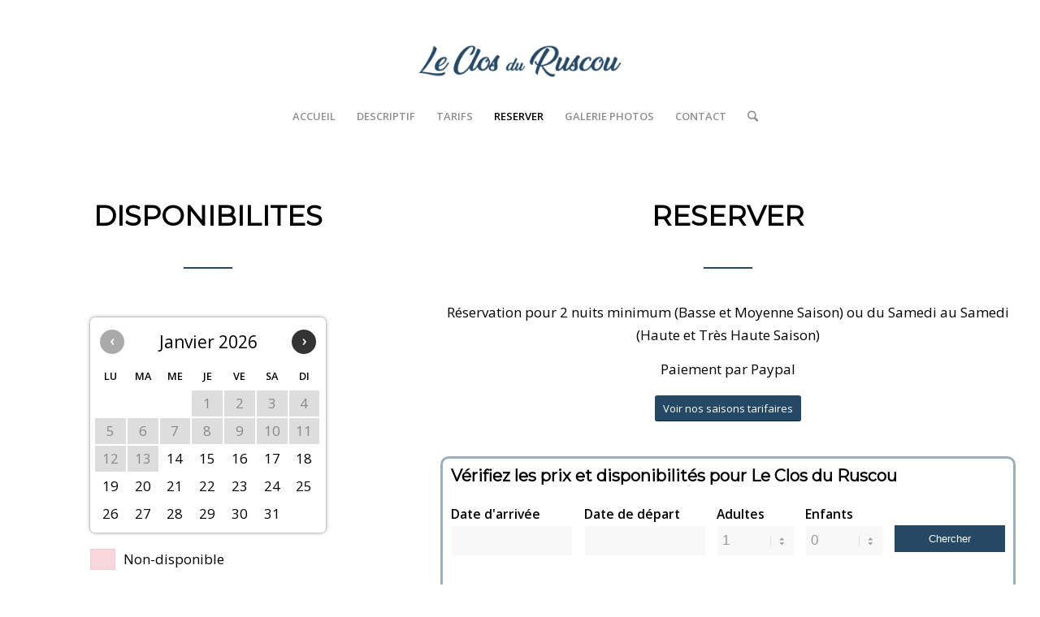

--- FILE ---
content_type: text/html; charset=UTF-8
request_url: https://closduruscou.fr/reservations/
body_size: 16287
content:
<!DOCTYPE html>
<html lang="fr-FR" class="html_stretched responsive av-preloader-active av-preloader-enabled av-default-lightbox  html_header_top html_logo_center html_bottom_nav_header html_menu_right html_large html_header_sticky html_header_shrinking_disabled html_mobile_menu_phone html_header_searchicon html_content_align_center html_header_unstick_top_disabled html_header_stretch_disabled html_minimal_header html_av-overlay-side html_av-overlay-side-classic html_av-submenu-noclone html_entry_id_213 av-no-preview html_text_menu_active ">
<head>
<meta charset="UTF-8" />


<!-- mobile setting -->
<meta name="viewport" content="width=device-width, initial-scale=1, maximum-scale=1">

<!-- Scripts/CSS and wp_head hook -->
<meta name='robots' content='index, follow, max-image-preview:large, max-snippet:-1, max-video-preview:-1' />

	<!-- This site is optimized with the Yoast SEO plugin v23.0 - https://yoast.com/wordpress/plugins/seo/ -->
	<title>Réservations - Gite Le Clos du Ruscou</title>
	<link rel="canonical" href="https://closduruscou.fr/reservations/" />
	<meta property="og:locale" content="fr_FR" />
	<meta property="og:type" content="article" />
	<meta property="og:title" content="Réservations - Gite Le Clos du Ruscou" />
	<meta property="og:url" content="https://closduruscou.fr/reservations/" />
	<meta property="og:site_name" content="Gite Le Clos du Ruscou" />
	<meta property="article:modified_time" content="2018-06-15T13:46:01+00:00" />
	<meta name="twitter:card" content="summary_large_image" />
	<meta name="twitter:label1" content="Durée de lecture estimée" />
	<meta name="twitter:data1" content="4 minutes" />
	<script type="application/ld+json" class="yoast-schema-graph">{"@context":"https://schema.org","@graph":[{"@type":"WebPage","@id":"https://closduruscou.fr/reservations/","url":"https://closduruscou.fr/reservations/","name":"Réservations - Gite Le Clos du Ruscou","isPartOf":{"@id":"https://closduruscou.fr/#website"},"datePublished":"2018-06-13T12:40:22+00:00","dateModified":"2018-06-15T13:46:01+00:00","breadcrumb":{"@id":"https://closduruscou.fr/reservations/#breadcrumb"},"inLanguage":"fr-FR","potentialAction":[{"@type":"ReadAction","target":["https://closduruscou.fr/reservations/"]}]},{"@type":"BreadcrumbList","@id":"https://closduruscou.fr/reservations/#breadcrumb","itemListElement":[{"@type":"ListItem","position":1,"name":"Accueil","item":"https://closduruscou.fr/"},{"@type":"ListItem","position":2,"name":"Réservations"}]},{"@type":"WebSite","@id":"https://closduruscou.fr/#website","url":"https://closduruscou.fr/","name":"Gite Le Clos du Ruscou","description":"Hébergement à Entraygues sur Truyère","potentialAction":[{"@type":"SearchAction","target":{"@type":"EntryPoint","urlTemplate":"https://closduruscou.fr/?s={search_term_string}"},"query-input":"required name=search_term_string"}],"inLanguage":"fr-FR"}]}</script>
	<!-- / Yoast SEO plugin. -->


<link rel="alternate" type="application/rss+xml" title="Gite Le Clos du Ruscou &raquo; Flux" href="https://closduruscou.fr/feed/" />
<link rel="alternate" type="application/rss+xml" title="Gite Le Clos du Ruscou &raquo; Flux des commentaires" href="https://closduruscou.fr/comments/feed/" />

<!-- google webfont font replacement -->
<link rel='stylesheet' id='avia-google-webfont' href='//fonts.googleapis.com/css?family=Montserrat%7COpen+Sans:400,600' type='text/css' media='all'/> 
<script type="text/javascript">
/* <![CDATA[ */
window._wpemojiSettings = {"baseUrl":"https:\/\/s.w.org\/images\/core\/emoji\/15.0.3\/72x72\/","ext":".png","svgUrl":"https:\/\/s.w.org\/images\/core\/emoji\/15.0.3\/svg\/","svgExt":".svg","source":{"concatemoji":"https:\/\/closduruscou.fr\/wp-includes\/js\/wp-emoji-release.min.js?ver=6.6.4"}};
/*! This file is auto-generated */
!function(i,n){var o,s,e;function c(e){try{var t={supportTests:e,timestamp:(new Date).valueOf()};sessionStorage.setItem(o,JSON.stringify(t))}catch(e){}}function p(e,t,n){e.clearRect(0,0,e.canvas.width,e.canvas.height),e.fillText(t,0,0);var t=new Uint32Array(e.getImageData(0,0,e.canvas.width,e.canvas.height).data),r=(e.clearRect(0,0,e.canvas.width,e.canvas.height),e.fillText(n,0,0),new Uint32Array(e.getImageData(0,0,e.canvas.width,e.canvas.height).data));return t.every(function(e,t){return e===r[t]})}function u(e,t,n){switch(t){case"flag":return n(e,"\ud83c\udff3\ufe0f\u200d\u26a7\ufe0f","\ud83c\udff3\ufe0f\u200b\u26a7\ufe0f")?!1:!n(e,"\ud83c\uddfa\ud83c\uddf3","\ud83c\uddfa\u200b\ud83c\uddf3")&&!n(e,"\ud83c\udff4\udb40\udc67\udb40\udc62\udb40\udc65\udb40\udc6e\udb40\udc67\udb40\udc7f","\ud83c\udff4\u200b\udb40\udc67\u200b\udb40\udc62\u200b\udb40\udc65\u200b\udb40\udc6e\u200b\udb40\udc67\u200b\udb40\udc7f");case"emoji":return!n(e,"\ud83d\udc26\u200d\u2b1b","\ud83d\udc26\u200b\u2b1b")}return!1}function f(e,t,n){var r="undefined"!=typeof WorkerGlobalScope&&self instanceof WorkerGlobalScope?new OffscreenCanvas(300,150):i.createElement("canvas"),a=r.getContext("2d",{willReadFrequently:!0}),o=(a.textBaseline="top",a.font="600 32px Arial",{});return e.forEach(function(e){o[e]=t(a,e,n)}),o}function t(e){var t=i.createElement("script");t.src=e,t.defer=!0,i.head.appendChild(t)}"undefined"!=typeof Promise&&(o="wpEmojiSettingsSupports",s=["flag","emoji"],n.supports={everything:!0,everythingExceptFlag:!0},e=new Promise(function(e){i.addEventListener("DOMContentLoaded",e,{once:!0})}),new Promise(function(t){var n=function(){try{var e=JSON.parse(sessionStorage.getItem(o));if("object"==typeof e&&"number"==typeof e.timestamp&&(new Date).valueOf()<e.timestamp+604800&&"object"==typeof e.supportTests)return e.supportTests}catch(e){}return null}();if(!n){if("undefined"!=typeof Worker&&"undefined"!=typeof OffscreenCanvas&&"undefined"!=typeof URL&&URL.createObjectURL&&"undefined"!=typeof Blob)try{var e="postMessage("+f.toString()+"("+[JSON.stringify(s),u.toString(),p.toString()].join(",")+"));",r=new Blob([e],{type:"text/javascript"}),a=new Worker(URL.createObjectURL(r),{name:"wpTestEmojiSupports"});return void(a.onmessage=function(e){c(n=e.data),a.terminate(),t(n)})}catch(e){}c(n=f(s,u,p))}t(n)}).then(function(e){for(var t in e)n.supports[t]=e[t],n.supports.everything=n.supports.everything&&n.supports[t],"flag"!==t&&(n.supports.everythingExceptFlag=n.supports.everythingExceptFlag&&n.supports[t]);n.supports.everythingExceptFlag=n.supports.everythingExceptFlag&&!n.supports.flag,n.DOMReady=!1,n.readyCallback=function(){n.DOMReady=!0}}).then(function(){return e}).then(function(){var e;n.supports.everything||(n.readyCallback(),(e=n.source||{}).concatemoji?t(e.concatemoji):e.wpemoji&&e.twemoji&&(t(e.twemoji),t(e.wpemoji)))}))}((window,document),window._wpemojiSettings);
/* ]]> */
</script>
<style id='wp-emoji-styles-inline-css' type='text/css'>

	img.wp-smiley, img.emoji {
		display: inline !important;
		border: none !important;
		box-shadow: none !important;
		height: 1em !important;
		width: 1em !important;
		margin: 0 0.07em !important;
		vertical-align: -0.1em !important;
		background: none !important;
		padding: 0 !important;
	}
</style>
<link rel='stylesheet' id='hb-front-end-style-css' href='https://closduruscou.fr/wp-content/plugins/hbook/front-end/css/hbook.css?ver=2.0.14' type='text/css' media='all' />
<link rel='stylesheet' id='parent-style-css' href='https://closduruscou.fr/wp-content/themes/enfold/style.css?ver=6.6.4' type='text/css' media='all' />
<link rel='stylesheet' id='mediaelement-css' href='https://closduruscou.fr/wp-includes/js/mediaelement/mediaelementplayer-legacy.min.css?ver=4.2.17' type='text/css' media='all' />
<link rel='stylesheet' id='wp-mediaelement-css' href='https://closduruscou.fr/wp-includes/js/mediaelement/wp-mediaelement.min.css?ver=6.6.4' type='text/css' media='all' />
<link rel='stylesheet' id='avia-grid-css' href='https://closduruscou.fr/wp-content/themes/enfold/css/grid.css?ver=4.2.5' type='text/css' media='all' />
<link rel='stylesheet' id='avia-base-css' href='https://closduruscou.fr/wp-content/themes/enfold/css/base.css?ver=4.2.5' type='text/css' media='all' />
<link rel='stylesheet' id='avia-layout-css' href='https://closduruscou.fr/wp-content/themes/enfold/css/layout.css?ver=4.2.5' type='text/css' media='all' />
<link rel='stylesheet' id='avia-scs-css' href='https://closduruscou.fr/wp-content/themes/enfold/css/shortcodes.css?ver=4.2.5' type='text/css' media='all' />
<link rel='stylesheet' id='avia-popup-css-css' href='https://closduruscou.fr/wp-content/themes/enfold/js/aviapopup/magnific-popup.css?ver=4.2.5' type='text/css' media='screen' />
<link rel='stylesheet' id='avia-print-css' href='https://closduruscou.fr/wp-content/themes/enfold/css/print.css?ver=4.2.5' type='text/css' media='print' />
<link rel='stylesheet' id='avia-dynamic-css' href='https://closduruscou.fr/wp-content/uploads/dynamic_avia/enfold-child.css?ver=5ad077d6a6633' type='text/css' media='all' />
<link rel='stylesheet' id='avia-custom-css' href='https://closduruscou.fr/wp-content/themes/enfold/css/custom.css?ver=4.2.5' type='text/css' media='all' />
<link rel='stylesheet' id='avia-style-css' href='https://closduruscou.fr/wp-content/themes/enfold-child/style.css?ver=4.2.5' type='text/css' media='all' />
<link rel='stylesheet' id='avia-merged-styles-css' href='https://closduruscou.fr/wp-content/uploads/dynamic_avia/avia-merged-styles-bbc481cdb7bfd090f5b7dcaabde2e19a.css?ver=6.6.4' type='text/css' media='all' />
<script type="text/javascript" src="https://closduruscou.fr/wp-includes/js/jquery/jquery.min.js?ver=3.7.1" id="jquery-core-js"></script>
<script type="text/javascript" src="https://closduruscou.fr/wp-includes/js/jquery/jquery-migrate.min.js?ver=3.4.1" id="jquery-migrate-js"></script>
<script type="text/javascript" src="https://closduruscou.fr/wp-content/themes/enfold/js/avia-compat.js?ver=4.2.5" id="avia-compat-js"></script>
<link rel="https://api.w.org/" href="https://closduruscou.fr/wp-json/" /><link rel="alternate" title="JSON" type="application/json" href="https://closduruscou.fr/wp-json/wp/v2/pages/213" /><link rel="EditURI" type="application/rsd+xml" title="RSD" href="https://closduruscou.fr/xmlrpc.php?rsd" />
<meta name="generator" content="WordPress 6.6.4" />
<link rel='shortlink' href='https://closduruscou.fr/?p=213' />
<link rel="alternate" title="oEmbed (JSON)" type="application/json+oembed" href="https://closduruscou.fr/wp-json/oembed/1.0/embed?url=https%3A%2F%2Fclosduruscou.fr%2Freservations%2F" />
<link rel="alternate" title="oEmbed (XML)" type="text/xml+oembed" href="https://closduruscou.fr/wp-json/oembed/1.0/embed?url=https%3A%2F%2Fclosduruscou.fr%2Freservations%2F&#038;format=xml" />
				<style type="text/css">.hb-accom-list { max-width: 800px; }</style>
							<style type="text/css">.hb-booking-details-form { max-width: 800px; }</style>
							<style type="text/css">.hb-booking-search-form, .hb-accom-list, .hb-booking-details-form { margin: 0 auto; }</style>
			<style type="text/css">.hb-datepick-popup-wrapper, .hb-datepick-wrapper { background: #ffffff; }.hb-day-available, .hb-day-taken-start, .hb-day-taken-end, .hb-avail-caption-available { background: #ffffff; }.hb-dp-day-past, .hb-dp-day-closed, .hb-dp-day-not-selectable, .hb-dp-day-past.hb-day-taken-start:before, .hb-dp-day-past.hb-day-taken-end:before, .hb-dp-day-past.hb-day-fully-taken,.hb-dp-day-closed.hb-day-taken-start:before, .hb-dp-day-closed.hb-day-taken-end:before, .hb-dp-day-closed.hb-day-fully-taken { background: #dddddd; }.hb-dp-day-past, .hb-dp-day-closed, .hb-dp-day-not-selectable, .hb-dp-day-no-check-in { color: #888888; }.hb-dp-day-check-in, .hb-dp-day-check-out { background: #ccf7cc; }.hb-day-taken-start:before, .hb-day-taken-end:before, .hb-day-fully-taken, .hb-avail-caption-occupied { background: #f7d7dc; }.hb-dp-cmd-wrapper a, .hb-dp-cmd-close, .hb-people-popup-wrapper-close { background: #333333; }.hb-dp-cmd-wrapper a:hover, .hb-dp-cmd-close:hover, .hb-people-popup-wrapper-close:hover { background: #6f6f6f; }.hb-dp-cmd-wrapper a.hb-dp-disabled { background: #aaaaaa; }.hb-dp-cmd-wrapper a, .hb-dp-cmd-wrapper a:hover, a.hb-dp-cmd-close, a.hb-dp-cmd-close:hover, a.hb-people-popup-wrapper-close, a.hb-people-popup-wrapper-close:hover { color: #ffffff; }.hb-dp-multi .hb-dp-month:not(.first), .hb-dp-month-row + .hb-dp-month-row, .hb-datepick-legend { border-color: #cccccc; }.hb-datepick-popup-wrapper { box-shadow: 0 0 30px rgba(0,0,0,0.33), 0 0 3px rgba(0,0,0,0.2); }.hb-availability-calendar .hb-datepick-wrapper { box-shadow: 0 0 4px rgba(0,0,0,0.5); }.hb-people-popup-wrapper { box-shadow: 0 0 30px rgba(0,0,0,0.33), 0 0 3px rgba(0,0,0,0.2); }.hb-people-popup-wrapper { background: #ffffff; }</style><link rel="profile" href="http://gmpg.org/xfn/11" />
<link rel="alternate" type="application/rss+xml" title="Gite Le Clos du Ruscou RSS2 Feed" href="https://closduruscou.fr/feed/" />
<link rel="pingback" href="https://closduruscou.fr/xmlrpc.php" />
<!--[if lt IE 9]><script src="https://closduruscou.fr/wp-content/themes/enfold/js/html5shiv.js"></script><![endif]-->

<link rel="icon" href="https://closduruscou.fr/wp-content/uploads/2018/04/cropped-favicon-clos-32x32.png" sizes="32x32" />
<link rel="icon" href="https://closduruscou.fr/wp-content/uploads/2018/04/cropped-favicon-clos-192x192.png" sizes="192x192" />
<link rel="apple-touch-icon" href="https://closduruscou.fr/wp-content/uploads/2018/04/cropped-favicon-clos-180x180.png" />
<meta name="msapplication-TileImage" content="https://closduruscou.fr/wp-content/uploads/2018/04/cropped-favicon-clos-270x270.png" />


<!--
Debugging Info for Theme support: 

Theme: Enfold
Version: 4.2.5
Installed: enfold
AviaFramework Version: 4.6
AviaBuilder Version: 0.9.5
- - - - - - - - - - -
ChildTheme: enfold-child
ChildTheme Version: 0.1.0
ChildTheme Installed: enfold

ML:512-PU:81-PLA:13
WP:6.6.4
Updates: disabled
-->

<style type='text/css'>
@font-face {font-family: 'entypo-fontello'; font-weight: normal; font-style: normal;
src: url('https://closduruscou.fr/wp-content/themes/enfold/config-templatebuilder/avia-template-builder/assets/fonts/entypo-fontello.eot?v=3');
src: url('https://closduruscou.fr/wp-content/themes/enfold/config-templatebuilder/avia-template-builder/assets/fonts/entypo-fontello.eot?v=3#iefix') format('embedded-opentype'), 
url('https://closduruscou.fr/wp-content/themes/enfold/config-templatebuilder/avia-template-builder/assets/fonts/entypo-fontello.woff?v=3') format('woff'), 
url('https://closduruscou.fr/wp-content/themes/enfold/config-templatebuilder/avia-template-builder/assets/fonts/entypo-fontello.ttf?v=3') format('truetype'), 
url('https://closduruscou.fr/wp-content/themes/enfold/config-templatebuilder/avia-template-builder/assets/fonts/entypo-fontello.svg?v=3#entypo-fontello') format('svg');
} #top .avia-font-entypo-fontello, body .avia-font-entypo-fontello, html body [data-av_iconfont='entypo-fontello']:before{ font-family: 'entypo-fontello'; }
</style>
</head>




<body id="top" class="page-template-default page page-id-213 stretched montserrat open_sans " itemscope="itemscope" itemtype="https://schema.org/WebPage" >

	<div class='av-siteloader-wrap av-transition-enabled'><div class='av-siteloader-inner'><div class='av-siteloader-cell'><div class='av-siteloader'><div class='av-siteloader-extra'></div></div></div></div></div>
	<div id='wrap_all'>

	
<header id='header' class='all_colors header_color light_bg_color  av_header_top av_logo_center av_bottom_nav_header av_menu_right av_large av_header_sticky av_header_shrinking_disabled av_header_stretch_disabled av_mobile_menu_phone av_header_searchicon av_header_unstick_top_disabled av_minimal_header av_alternate_logo_active av_header_border_disabled'  role="banner" itemscope="itemscope" itemtype="https://schema.org/WPHeader" >

		<div  id='header_main' class='container_wrap container_wrap_logo'>
	
        <div class='container av-logo-container'><div class='inner-container'><span class='logo'><a href='https://closduruscou.fr/'><img height='100' width='300' src='https://closduruscou.fr/wp-content/uploads/2018/04/logo-clos-du-ruscou-bleu.png' alt='Gite Le Clos du Ruscou' /></a></span></div></div><div id='header_main_alternate' class='container_wrap'><div class='container'><nav class='main_menu' data-selectname='Sélectionner une page'  role="navigation" itemscope="itemscope" itemtype="https://schema.org/SiteNavigationElement" ><div class="avia-menu av-main-nav-wrap"><ul id="avia-menu" class="menu av-main-nav"><li id="menu-item-50" class="menu-item menu-item-type-post_type menu-item-object-page menu-item-home menu-item-top-level menu-item-top-level-1"><a href="https://closduruscou.fr/" itemprop="url"><span class="avia-bullet"></span><span class="avia-menu-text">ACCUEIL</span><span class="avia-menu-fx"><span class="avia-arrow-wrap"><span class="avia-arrow"></span></span></span></a></li>
<li id="menu-item-49" class="menu-item menu-item-type-post_type menu-item-object-page menu-item-top-level menu-item-top-level-2"><a href="https://closduruscou.fr/descriptif-du-gite/" itemprop="url"><span class="avia-bullet"></span><span class="avia-menu-text">DESCRIPTIF</span><span class="avia-menu-fx"><span class="avia-arrow-wrap"><span class="avia-arrow"></span></span></span></a></li>
<li id="menu-item-116" class="menu-item menu-item-type-post_type menu-item-object-page menu-item-top-level menu-item-top-level-3"><a href="https://closduruscou.fr/tarifs-du-gite/" itemprop="url"><span class="avia-bullet"></span><span class="avia-menu-text">TARIFS</span><span class="avia-menu-fx"><span class="avia-arrow-wrap"><span class="avia-arrow"></span></span></span></a></li>
<li id="menu-item-260" class="menu-item menu-item-type-post_type menu-item-object-page current-menu-item page_item page-item-213 current_page_item menu-item-top-level menu-item-top-level-4"><a href="https://closduruscou.fr/reservations/" itemprop="url"><span class="avia-bullet"></span><span class="avia-menu-text">RESERVER</span><span class="avia-menu-fx"><span class="avia-arrow-wrap"><span class="avia-arrow"></span></span></span></a></li>
<li id="menu-item-137" class="menu-item menu-item-type-post_type menu-item-object-page menu-item-top-level menu-item-top-level-5"><a href="https://closduruscou.fr/galerie-photos/" itemprop="url"><span class="avia-bullet"></span><span class="avia-menu-text">GALERIE PHOTOS</span><span class="avia-menu-fx"><span class="avia-arrow-wrap"><span class="avia-arrow"></span></span></span></a></li>
<li id="menu-item-129" class="menu-item menu-item-type-post_type menu-item-object-page menu-item-top-level menu-item-top-level-6"><a href="https://closduruscou.fr/contact/" itemprop="url"><span class="avia-bullet"></span><span class="avia-menu-text">CONTACT</span><span class="avia-menu-fx"><span class="avia-arrow-wrap"><span class="avia-arrow"></span></span></span></a></li>
<li id="menu-item-search" class="noMobile menu-item menu-item-search-dropdown menu-item-avia-special">
							<a href="?s=" data-avia-search-tooltip="

&lt;form action=&quot;https://closduruscou.fr/&quot; id=&quot;searchform&quot; method=&quot;get&quot; class=&quot;&quot;&gt;
	&lt;div&gt;
		&lt;input type=&quot;submit&quot; value=&quot;&quot; id=&quot;searchsubmit&quot; class=&quot;button avia-font-entypo-fontello&quot; /&gt;
		&lt;input type=&quot;text&quot; id=&quot;s&quot; name=&quot;s&quot; value=&quot;&quot; placeholder='Rechercher' /&gt;
			&lt;/div&gt;
&lt;/form&gt;" aria-hidden='true' data-av_icon='' data-av_iconfont='entypo-fontello'><span class="avia_hidden_link_text">Rechercher</span></a>
	        		   </li><li class="av-burger-menu-main menu-item-avia-special ">
	        			<a href="#">
							<span class="av-hamburger av-hamburger--spin av-js-hamburger">
					        <span class="av-hamburger-box">
						          <span class="av-hamburger-inner"></span>
						          <strong>Menu</strong>
					        </span>
							</span>
						</a>
	        		   </li></ul></div></nav></div> </div> 
		<!-- end container_wrap-->
		</div>
		
		<div class='header_bg'></div>

<!-- end header -->
</header>
		
	<div id='main' class='all_colors' data-scroll-offset='116'>

	<div id='av-layout-grid-1' class='av-layout-grid-container entry-content-wrapper main_color av-flex-cells    avia-builder-el-0  el_before_av_section  avia-builder-el-first   av-cell-min-height av-cell-min-height-100 container_wrap fullsize'   >
<div class="flex_cell no_margin av_two_fifth  avia-builder-el-1  el_before_av_cell_three_fifth  avia-builder-el-first    " style='vertical-align:top; padding:30px; '><div class='flex_cell_inner' >
<section class="av_textblock_section "  itemscope="itemscope" itemtype="https://schema.org/CreativeWork" ><div class='avia_textblock  '  style='font-size:35px; '  itemprop="text" ><h1 style="text-align: center;">DISPONIBILITES</h1>
</div></section>
<div style=' margin-top:17px; margin-bottom:30px;'  class='hr hr-custom hr-center hr-icon-no   avia-builder-el-3  el_after_av_textblock  el_before_av_one_full  '><span class='hr-inner   inner-border-av-border-fat' style=' width:60px; border-color:#254864;' ><span class='hr-inner-style'></span></span></div>
<div class="flex_column av_one_full  flex_column_div first  avia-builder-el-4  el_after_av_hr  avia-builder-el-last   " style='padding:10px; border-radius:10px; '><section class="avia_codeblock_section  avia_code_block_0"  itemscope="itemscope" itemtype="https://schema.org/CreativeWork" ><div class='avia_codeblock '  itemprop="text" > <div class="hb-availability-calendar-wrapper"><div class="hb-availability-calendar-centered"><div class="hb-availability-calendar" data-calendar-sizes='[{"cols":"2","rows":"1"},{"cols":"1","rows":"1"}]' data-status-days='{"2027-01-31":"hb-day-no-check-in-min-stay"}'></div><p class="hb-avail-caption-wrapper hb-dp-clearfix"><span class="hb-avail-caption hb-avail-caption-occupied"></span><span class="hb-avail-caption-text hb-avail-caption-text-occupied">Non-disponible</span></p></div></div> </div></section></div></div></div><div class="flex_cell no_margin av_three_fifth  avia-builder-el-6  el_after_av_cell_two_fifth  avia-builder-el-last   " style='vertical-align:top; padding:30px; '><div class='flex_cell_inner' >
<section class="av_textblock_section "  itemscope="itemscope" itemtype="https://schema.org/CreativeWork" ><div class='avia_textblock  '  style='font-size:35px; '  itemprop="text" ><h1 style="text-align: center;">RESERVER</h1>
</div></section>
<div style=' margin-top:17px; margin-bottom:30px;'  class='hr hr-custom hr-center hr-icon-no   avia-builder-el-8  el_after_av_textblock  el_before_av_textblock  '><span class='hr-inner   inner-border-av-border-fat' style=' width:60px; border-color:#254864;' ><span class='hr-inner-style'></span></span></div>
<section class="av_textblock_section "  itemscope="itemscope" itemtype="https://schema.org/CreativeWork" ><div class='avia_textblock  '   itemprop="text" ><p style="text-align: center;">Réservation pour 2 nuits minimum (Basse et Moyenne Saison) ou du Samedi au Samedi (Haute et Très Haute Saison)</p>
<p style="text-align: center;">Paiement par Paypal</p>
</div></section>
<div class='avia-button-wrap avia-button-center  avia-builder-el-10  el_after_av_textblock  el_before_av_hr  '><a href='https://closduruscou.fr/tarifs-du-gite/' class='avia-button   avia-icon_select-no avia-color-theme-color avia-size-small avia-position-center '   ><span class='avia_iconbox_title' >Voir nos saisons tarifaires</span></a></div>
<div style='height:40px' class='hr hr-invisible   avia-builder-el-11  el_after_av_button  el_before_av_one_full  '><span class='hr-inner ' ><span class='hr-inner-style'></span></span></div>
<div class="flex_column av_one_full  flex_column_div first  avia-builder-el-12  el_after_av_hr  avia-builder-el-last   " style='border-width:3px; border-color:rgba(37,72,100,0.44); border-style:solid; padding:10px; border-radius:10px; '><section class="avia_codeblock_section  avia_code_block_1"  itemscope="itemscope" itemtype="https://schema.org/CreativeWork" ><div class='avia_codeblock '  itemprop="text" > 
		<div id="hbook-booking-form-1"
			class="hbook-wrapper hbook-wrapper-booking-form hb-accom-page"
			data-status=""
			data-page-accom-id="225"
			data-current-page-id="213"
			data-exists-main-booking-form="no"
			data-force-display-thumb="no"
			data-force-display-desc="no"
			data-results-show-only-accom-id=""
			data-booking-rules='{"allowed_check_in_days":"all","allowed_check_out_days":"all","minimum_stay":"1","maximum_stay":"31","seasonal_allowed_check_in_days":{"10":"5","9":"0,1,2,3,4,5,6"},"seasonal_allowed_check_out_days":{"10":"5"},"seasonal_minimum_stay":{"9":"4","10":"7"},"seasonal_maximum_stay":[],"conditional_booking_rules":[]}'
		>
			<form class="hb-booking-search-form" method="POST" data-search-only="no" action="#">
				<h3 class="hb-title hb-title-search-form">Vérifiez les prix et disponibilités pour Le Clos du Ruscou</h3>
				<div class="hb-searched-summary hb-clearfix">
					<p class="hb-check-dates-wrapper hb-chosen-check-in-date">Date d'arrivée: <span></span></p>
					<p class="hb-check-dates-wrapper hb-chosen-check-out-date">Date de départ: <span></span></p>
					<p class="hb-admin-search-type-wrapper hb-chosen-admin-search-type">[string_chosen_admin_search_type] <span></span></p>
					<p class="hb-accom-number-wrapper hb-chosen-accom-number">Number of accommodation: <span></span></p>
					<p class="hb-people-wrapper hb-chosen-adults">Adultes: <span></span></p>
					<p class="hb-people-wrapper hb-chosen-children">Enfants: <span></span></p>
					
					<p class="hb-change-search-wrapper hb-search-button-wrapper hb-button-wrapper">
						<input type="submit" value="Modifier la recherche" />
					</p>
				</div><!-- .hb-searched-summary -->
				<div class="hb-search-fields-and-submit">
					<div class="hb-search-fields hb-clearfix">
						<p class="hb-check-dates-wrapper">
							<label for="check-in-date">Date d'arrivée</label>
							<input id="check-in-date" name="hb-check-in-date" class="hb-input-datepicker hb-check-in-date" type="text" placeholder="" autocomplete="off" />
							<input class="hb-check-in-hidden" name="hb-check-in-hidden" type="hidden" value="" />
							<span class="hb-datepick-check-in-out-mobile-trigger hb-datepick-check-in-mobile-trigger"></span>
							<span class="hb-datepick-check-in-out-trigger hb-datepick-check-in-trigger"></span>
						</p>
						<p class="hb-check-dates-wrapper">
							<label for="check-out-date">Date de départ</label>
							<input id="check-out-date" name="hb-check-out-date" class="hb-input-datepicker hb-check-out-date" type="text" placeholder="" autocomplete="off" />
							<input class="hb-check-out-hidden" name="hb-check-out-hidden" type="hidden" value="" />
							<span class="hb-datepick-check-in-out-mobile-trigger hb-datepick-check-out-mobile-trigger"></span>
							<span class="hb-datepick-check-in-out-trigger hb-datepick-check-out-trigger"></span>
						</p>
						
						<p class="hb-accom-number-wrapper">
							<label for="accom-number">Number of accommodation</label>
							<select id="accom-number" name="hb-accom-number" class="hb-accom-number"><option disabled value="0" selected></option><option value="any">Any</option><option value="1">1</option><option value="2">2</option><option value="3">3</option><option value="4">4</option><option value="5">5</option></select>
							<input class="hb-accom-people" name="hb-accom-people" type="hidden" value="1-0" />
							<input class="hb-accom-people-any" name="hb-accom-people-any" type="hidden" value="no" />
						</p>
						<p class="hb-people-wrapper hb-people-wrapper-adults">
							<label for="adults">Adultes</label>
							<select id="adults" name="hb-adults" class="hb-adults"><option value="1">1</option><option value="2">2</option><option value="3">3</option><option value="4">4</option></select>
							<input class="hb-adults-hidden" type="hidden" value="" />
						</p>
						<p class="hb-people-wrapper hb-people-wrapper-children hb-people-wrapper-last">
							<label for="children">Enfants</label>
							<select id="children" name="hb-children" class="hb-children"><option value="0">0</option><option value="1">1</option><option value="2">2</option><option value="3">3</option></select>
							<input class="hb-children-hidden" type="hidden" value="" />
						</p>
						
						<p class="hb-search-submit-wrapper hb-search-button-wrapper hb-button-wrapper">
							<label for="hb-search-form-submit">&nbsp;</label>
							<input type="submit" id="hb-search-form-submit" value="Chercher" />
						</p>
					</div><!-- .hb-search-fields -->
					<p class="hb-search-error">&nbsp;</p>
					<p class="hb-search-no-result">&nbsp;</p>
					<p class="hb-booking-searching">Recherche en cours...</p>
				</div><!-- .hb-search-fields-and-submit -->
				<input type="hidden" class="hb-results-show-only-accom-id" name="hb-results-show-only-accom-id" />
				<input type="hidden" class="hb-chosen-options" name="hb-chosen-options" value='' />
				<input type="hidden" class="hb-chosen-accom-num" name="hb-chosen-accom-num" value='' />
				<div class="hb-multi-accom-people-selection-wrapper"><a class="hb-people-popup-wrapper-close" href="#">&times;</a><div class="hb-multi-accom-people-selection hb-multi-accom-people-selection-accom-1 hb-clearfix"><b class="hb-multi-accom-people-title">Accommodation 1</b><p class="hb-multi-accom-people-wrapper"><label for="hb-accom-1-adults">Adultes</label><select id="hb-accom-1-adults" class="hb-multi-accom-adults"><option>1</option><option>2</option><option>3</option><option>4</option></select></p><p class="hb-multi-accom-people-wrapper hb-multi-accom-children-wrapper"><label for="hb-accom-1-children">Enfants</label><select id="hb-accom-1-children" class="hb-multi-accom-children"><option>0</option><option>1</option><option>2</option><option>3</option><option>4</option></select></p></div><div class="hb-multi-accom-people-selection hb-multi-accom-people-selection-accom-2 hb-clearfix"><b class="hb-multi-accom-people-title">Accommodation 2</b><p class="hb-multi-accom-people-wrapper"><label for="hb-accom-2-adults">Adultes</label><select id="hb-accom-2-adults" class="hb-multi-accom-adults"><option>1</option><option>2</option><option>3</option><option>4</option></select></p><p class="hb-multi-accom-people-wrapper hb-multi-accom-children-wrapper"><label for="hb-accom-2-children">Enfants</label><select id="hb-accom-2-children" class="hb-multi-accom-children"><option>0</option><option>1</option><option>2</option><option>3</option><option>4</option></select></p></div><div class="hb-multi-accom-people-selection hb-multi-accom-people-selection-accom-3 hb-clearfix"><b class="hb-multi-accom-people-title">Accommodation 3</b><p class="hb-multi-accom-people-wrapper"><label for="hb-accom-3-adults">Adultes</label><select id="hb-accom-3-adults" class="hb-multi-accom-adults"><option>1</option><option>2</option><option>3</option><option>4</option></select></p><p class="hb-multi-accom-people-wrapper hb-multi-accom-children-wrapper"><label for="hb-accom-3-children">Enfants</label><select id="hb-accom-3-children" class="hb-multi-accom-children"><option>0</option><option>1</option><option>2</option><option>3</option><option>4</option></select></p></div><div class="hb-multi-accom-people-selection hb-multi-accom-people-selection-accom-4 hb-clearfix"><b class="hb-multi-accom-people-title">Accommodation 4</b><p class="hb-multi-accom-people-wrapper"><label for="hb-accom-4-adults">Adultes</label><select id="hb-accom-4-adults" class="hb-multi-accom-adults"><option>1</option><option>2</option><option>3</option><option>4</option></select></p><p class="hb-multi-accom-people-wrapper hb-multi-accom-children-wrapper"><label for="hb-accom-4-children">Enfants</label><select id="hb-accom-4-children" class="hb-multi-accom-children"><option>0</option><option>1</option><option>2</option><option>3</option><option>4</option></select></p></div><div class="hb-multi-accom-people-selection hb-multi-accom-people-selection-accom-5 hb-clearfix"><b class="hb-multi-accom-people-title">Accommodation 5</b><p class="hb-multi-accom-people-wrapper"><label for="hb-accom-5-adults">Adultes</label><select id="hb-accom-5-adults" class="hb-multi-accom-adults"><option>1</option><option>2</option><option>3</option><option>4</option></select></p><p class="hb-multi-accom-people-wrapper hb-multi-accom-children-wrapper"><label for="hb-accom-5-children">Enfants</label><select id="hb-accom-5-children" class="hb-multi-accom-children"><option>0</option><option>1</option><option>2</option><option>3</option><option>4</option></select></p></div></div>
			</form><!-- end #hb-booking-search-form -->
			<div class="hb-accom-list"></div><form class="hb-booking-details-form hb-step-wrapper"><p class="hb-step-button hb-button-wrapper hb-previous-step hb-previous-step-2"><input type="submit" value="&larr; Previous" /></p><div class="hb-details-fields"><h3 class="hb-title">Entrez vos coordonées</h3><p><label for="first_name">Prénom*</label><input id="first_name" name="hb_first_name" class="hb-detail-field" data-validation="required" type="text" value="" /></p><p><label for="last_name">Nom*</label><input id="last_name" name="hb_last_name" class="hb-detail-field" data-validation="required" type="text" value="" /></p><p><label for="email">Adresse email*</label><input id="email" name="hb_email" class="hb-detail-field" data-validation="required email" type="text" value="" /></p><p><label for="tlphone">Téléphone</label><input id="tlphone" name="hb_tlphone" class="hb-detail-field" data-validation="" type="text" value="" /></p><p><label for="ligne_dadresse_1">Ligne d'adresse 1</label><input id="ligne_dadresse_1" name="hb_ligne_dadresse_1" class="hb-detail-field" data-validation="" type="text" value="" /></p><p><label for="ligne_dadresse_2">Ligne d'adresse 2</label><input id="ligne_dadresse_2" name="hb_ligne_dadresse_2" class="hb-detail-field" data-validation="" type="text" value="" /></p><p><label for="ville">Ville</label><input id="ville" name="hb_ville" class="hb-detail-field" data-validation="" type="text" value="" /></p><p><label for="code_postal">Code postal</label><input id="code_postal" name="hb_code_postal" class="hb-detail-field" data-validation="" type="text" value="" /></p><p><label for="pays">Pays</label><input id="pays" name="hb_pays" class="hb-detail-field" data-validation="" type="text" value="" /></p></div><p class="hb-loading-summary">Loading summary...</p><div class="hb-summary-wrapper">&nbsp;</div>
			<input type="hidden" class="hb-details-check-in" name="hb-details-check-in" />
			<input type="hidden" class="hb-details-check-out" name="hb-details-check-out" />
			<input type="hidden" class="hb-details-adults" name="hb-details-adults" />
			<input type="hidden" class="hb-details-children" name="hb-details-children" />
			<input type="hidden" class="hb-details-accom-ids" name="hb-details-accom-ids" />
			<input type="hidden" class="hb-details-is-admin" name="hb-details-is-admin" />
			<input type="hidden" name="hb-details-booking-form-num" value="1" /><div class="hb-policies-area"><p class="hb-policies-error"></p></div><div class="hb-payment-info-wrapper"><h3 class="hb-title hb-title-payment">Paiement</h3><span class="hb-payment-type-hidden"><input type="radio" name="hb-payment-type" value="full" /></span><span class="hb-payment-type-null-price-wrapper"><input class="hb-payment-type-null-price" type="radio" name="hb-payment-type" value="offline" /></span><p class="hb-payment-type-explanation hb-payment-type-explanation-full">Vous allez être débité de <span class="hb-payment-type-explanation-full_amount">&nbsp;</span></p><div class="hb-payment-method-wrapper"><span class="hb-payment-method-hidden"><input type="radio" name="hb-payment-gateway" value="paypal" data-has-redirection="yes" /></span><div class="hb-payment-form hb-payment-form-paypal"><p class="hb-paypal-payment-form-txt">Cliquez sur "Réserver maintenant" pour confirmer votre réservation. Vous serez redirigé vers le site de Paypal pour effectuer votre paiement.</p></div><div class="hb-bottom-area-content"><div class="hb-bottom-area-content-paypal"><i><span>Secured payments by &nbsp;</span><img class="hb-paypal-bottom-area-img-paypal" alt="paypal" src="https://closduruscou.fr/wp-content/plugins/hbook/payment/img/paypal.png" /></i></div></div></div><input type="hidden" name="hb-payment-flag" class="hb-payment-flag" /></div><div class="hb-confirm-area"><p class="hb-saving-resa">En cours....</p><p>Merci de vérifier le détail de votre réservation avant de cliquer sur "Réservez maintenant"</p><p class="hb-confirm-error"></p><p class="hb-confirm-button hb-button-wrapper"><input type="submit" value="Réservez maintenant!" /></p></div><p class="hb-bottom-area">&nbsp;</p><input type="hidden" name="action" value="hb_create_resa" /></form><!-- end .hb-booking-details-form --></div><!-- end .hbook-wrapper --> </div></section></div></div></div></div><div id='tarifs-img' class='avia-section main_color avia-section-default avia-no-shadow av-section-color-overlay-active avia-bg-style-fixed  avia-builder-el-14  el_after_av_layout_row  avia-builder-el-last    av-minimum-height av-minimum-height-50 container_wrap fullsize' style = 'background-repeat: no-repeat; background-image: url(https://closduruscou.fr/wp-content/uploads/2018/04/entraygues.jpg); background-attachment: fixed; background-position: center right; ' data-section-bg-repeat='no-repeat' ><div class='av-section-color-overlay-wrap'><div class='av-section-color-overlay' style='opacity: 0.5; background-color: #254864; '></div><div class='container' ><div class='template-page content  av-content-full alpha units'><div class='post-entry post-entry-type-page post-entry-213'><div class='entry-content-wrapper clearfix'>
<div style='padding-bottom:0px;color:#ffffff;font-size:48px;' class='av-special-heading av-special-heading-h3 custom-color-heading blockquote modern-quote modern-centered  avia-builder-el-15  el_before_av_font_icon  avia-builder-el-first   av-inherit-size '><div class ='av-subheading av-subheading_above av_custom_color ' style='font-size:18px;'><p>Pour vérifier les disponibilités ou avoir des renseignements supplémentaires</p>
</div><h3 class='av-special-heading-tag '  itemprop="headline"  >CONTACTEZ-NOUS</h3><div class='special-heading-border'><div class='special-heading-inner-border' style='border-color:#ffffff'></div></div></div>
<span class="av_font_icon avia_animate_when_visible  av-icon-style-  avia-icon-pos-center " style="color:#ffffff; border-color:#ffffff;"><a href='https://closduruscou.fr/contact/'   class='av-icon-char' style='font-size:90px;line-height:90px;' aria-hidden='true' data-av_icon='' data-av_iconfont='entypo-fontello' ></a></span>
</p>
</div></div></div><!-- close content main div --> <!-- section close by builder template --></div>		</div><!--end builder template--></div><!-- close default .container_wrap element -->						<div class='container_wrap footer_color' id='footer'>

					<div class='container'>

						<div class='flex_column av_one_fourth  first el_before_av_one_fourth'><section id="custom_html-5" class="widget_text widget clearfix widget_custom_html"><div class="textwidget custom-html-widget">@LE CLOS DU RUSCOU 2018 <br /><a style="color:#ffffff!important;" href="https://closduruscou.fr/mentions-legales/">MENTIONS LÉGALES</a></div><span class="seperator extralight-border"></span></section></div><div class='flex_column av_one_fourth  el_after_av_one_fourth  el_before_av_one_fourth '><section id="custom_html-3" class="widget_text widget clearfix widget_custom_html"><div class="textwidget custom-html-widget"></div><span class="seperator extralight-border"></span></section></div><div class='flex_column av_one_fourth  el_after_av_one_fourth  el_before_av_one_fourth '><section id="custom_html-4" class="widget_text widget clearfix widget_custom_html"><div class="textwidget custom-html-widget"></div><span class="seperator extralight-border"></span></section></div><div class='flex_column av_one_fourth  el_after_av_one_fourth  el_before_av_one_fourth '><section id="custom_html-2" class="widget_text widget clearfix widget_custom_html"><div class="textwidget custom-html-widget"><span style="font-size:9px;">Site créé par</span><br />

<a href="https://mywork.fr" target="_blank" rel="noopener"><img src="https://closduruscou.fr/wp-content/uploads/2018/04/logo-mwk-footer.png" class="image wp-image-322" alt="Logo Mywork" width="140px" height="47px"/></a></div><span class="seperator extralight-border"></span></section></div>

					</div>


				<!-- ####### END FOOTER CONTAINER ####### -->
				</div>

	


			

					<!-- end main -->
		</div>
		
		<!-- end wrap_all --></div>


 <script type='text/javascript'>
 /* <![CDATA[ */  
var avia_framework_globals = avia_framework_globals || {};
    avia_framework_globals.frameworkUrl = 'https://closduruscou.fr/wp-content/themes/enfold/framework/';
    avia_framework_globals.installedAt = 'https://closduruscou.fr/wp-content/themes/enfold/';
    avia_framework_globals.ajaxurl = 'https://closduruscou.fr/wp-admin/admin-ajax.php';
/* ]]> */ 
</script>
 
 <link rel='stylesheet' id='hb-datepicker-style-css' href='https://closduruscou.fr/wp-content/plugins/hbook/utils/jq-datepick/css/hb-datepick.css?ver=2.0.14' type='text/css' media='all' />
<script type="text/javascript" src="https://closduruscou.fr/wp-content/themes/enfold/js/avia.js?ver=4.2.5" id="avia-default-js"></script>
<script type="text/javascript" src="https://closduruscou.fr/wp-content/themes/enfold/js/shortcodes.js?ver=4.2.5" id="avia-shortcodes-js"></script>
<script type="text/javascript" src="https://closduruscou.fr/wp-content/themes/enfold/js/aviapopup/jquery.magnific-popup.min.js?ver=4.2.5" id="avia-popup-js"></script>
<script type="text/javascript" id="mediaelement-core-js-before">
/* <![CDATA[ */
var mejsL10n = {"language":"fr","strings":{"mejs.download-file":"T\u00e9l\u00e9charger le fichier","mejs.install-flash":"Vous utilisez un navigateur qui n\u2019a pas le lecteur Flash activ\u00e9 ou install\u00e9. Veuillez activer votre extension Flash ou t\u00e9l\u00e9charger la derni\u00e8re version \u00e0 partir de cette adresse\u00a0: https:\/\/get.adobe.com\/flashplayer\/","mejs.fullscreen":"Plein \u00e9cran","mejs.play":"Lecture","mejs.pause":"Pause","mejs.time-slider":"Curseur de temps","mejs.time-help-text":"Utilisez les fl\u00e8ches droite\/gauche pour avancer d\u2019une seconde, haut\/bas pour avancer de dix secondes.","mejs.live-broadcast":"\u00c9mission en direct","mejs.volume-help-text":"Utilisez les fl\u00e8ches haut\/bas pour augmenter ou diminuer le volume.","mejs.unmute":"R\u00e9activer le son","mejs.mute":"Muet","mejs.volume-slider":"Curseur de volume","mejs.video-player":"Lecteur vid\u00e9o","mejs.audio-player":"Lecteur audio","mejs.captions-subtitles":"L\u00e9gendes\/Sous-titres","mejs.captions-chapters":"Chapitres","mejs.none":"Aucun","mejs.afrikaans":"Afrikaans","mejs.albanian":"Albanais","mejs.arabic":"Arabe","mejs.belarusian":"Bi\u00e9lorusse","mejs.bulgarian":"Bulgare","mejs.catalan":"Catalan","mejs.chinese":"Chinois","mejs.chinese-simplified":"Chinois (simplifi\u00e9)","mejs.chinese-traditional":"Chinois (traditionnel)","mejs.croatian":"Croate","mejs.czech":"Tch\u00e8que","mejs.danish":"Danois","mejs.dutch":"N\u00e9erlandais","mejs.english":"Anglais","mejs.estonian":"Estonien","mejs.filipino":"Filipino","mejs.finnish":"Finnois","mejs.french":"Fran\u00e7ais","mejs.galician":"Galicien","mejs.german":"Allemand","mejs.greek":"Grec","mejs.haitian-creole":"Cr\u00e9ole ha\u00eftien","mejs.hebrew":"H\u00e9breu","mejs.hindi":"Hindi","mejs.hungarian":"Hongrois","mejs.icelandic":"Islandais","mejs.indonesian":"Indon\u00e9sien","mejs.irish":"Irlandais","mejs.italian":"Italien","mejs.japanese":"Japonais","mejs.korean":"Cor\u00e9en","mejs.latvian":"Letton","mejs.lithuanian":"Lituanien","mejs.macedonian":"Mac\u00e9donien","mejs.malay":"Malais","mejs.maltese":"Maltais","mejs.norwegian":"Norv\u00e9gien","mejs.persian":"Perse","mejs.polish":"Polonais","mejs.portuguese":"Portugais","mejs.romanian":"Roumain","mejs.russian":"Russe","mejs.serbian":"Serbe","mejs.slovak":"Slovaque","mejs.slovenian":"Slov\u00e9nien","mejs.spanish":"Espagnol","mejs.swahili":"Swahili","mejs.swedish":"Su\u00e9dois","mejs.tagalog":"Tagalog","mejs.thai":"Thai","mejs.turkish":"Turc","mejs.ukrainian":"Ukrainien","mejs.vietnamese":"Vietnamien","mejs.welsh":"Ga\u00e9lique","mejs.yiddish":"Yiddish"}};
/* ]]> */
</script>
<script type="text/javascript" src="https://closduruscou.fr/wp-includes/js/mediaelement/mediaelement-and-player.min.js?ver=4.2.17" id="mediaelement-core-js"></script>
<script type="text/javascript" src="https://closduruscou.fr/wp-includes/js/mediaelement/mediaelement-migrate.min.js?ver=6.6.4" id="mediaelement-migrate-js"></script>
<script type="text/javascript" id="mediaelement-js-extra">
/* <![CDATA[ */
var _wpmejsSettings = {"pluginPath":"\/wp-includes\/js\/mediaelement\/","classPrefix":"mejs-","stretching":"responsive","audioShortcodeLibrary":"mediaelement","videoShortcodeLibrary":"mediaelement"};
/* ]]> */
</script>
<script type="text/javascript" src="https://closduruscou.fr/wp-includes/js/mediaelement/wp-mediaelement.min.js?ver=6.6.4" id="wp-mediaelement-js"></script>
<script type="text/javascript" src="https://closduruscou.fr/wp-includes/js/comment-reply.min.js?ver=6.6.4" id="comment-reply-js" async="async" data-wp-strategy="async"></script>
<script type="text/javascript" src="https://closduruscou.fr/wp-content/uploads/dynamic_avia/avia-footer-scripts-2ae9e0163b498f0b805fd8bad488234c.js?ver=6.6.4" id="avia-footer-scripts-js"></script>
<script type="text/javascript" src="https://closduruscou.fr/wp-content/plugins/hbook/utils/jq-datepick/js/jquery.plugin.min.js?ver=2.0.14" id="hb-datepicker-required-lib-js"></script>
<script type="text/javascript" id="hb-datepicker-script-js-before">
/* <![CDATA[ */
var hb_max_date = "2027-01-31";
var hb_min_date = "0";
var hb_months_name = ["Janvier","F\u00e9vrier","Mars","Avril","Mai","Juin","Juillet","Ao\u00fbt","Septembre","Octobre","Novembre","D\u00e9cembre"];
var hb_day_names = ["Dimanche","Lundi","Mardi","Mercredi","Jeudi","Vendredi","Samedi"];
var hb_day_names_min = ["Di","Lu","Ma","Me","Je","Ve","Sa"];
var hb_date_format = "dd/mm/yyyy";
var hb_first_day = "1";
var hb_is_rtl = "false";
/* ]]> */
</script>
<script type="text/javascript" src="https://closduruscou.fr/wp-content/plugins/hbook/utils/jq-datepick/js/jquery.datepick.min.js?ver=2.0.14" id="hb-datepicker-script-js"></script>
<script type="text/javascript" src="https://closduruscou.fr/wp-content/plugins/hbook/utils/jq-datepick/js/hb-datepick.js?ver=2.0.14" id="hb-datepicker-launch-js"></script>
<script type="text/javascript" src="https://closduruscou.fr/wp-content/plugins/hbook/admin-pages/js/hb-dates-utils-admin.js?ver=2.0.14" id="hb-dates-utils-admin-js"></script>
<script type="text/javascript" src="https://closduruscou.fr/wp-content/plugins/hbook/front-end/js/utils.js?ver=2.0.14" id="hb-front-end-utils-script-js"></script>
<script type="text/javascript" id="hb-availability-script-js-before">
/* <![CDATA[ */
var hb_availability_text = {"legend_past":"Pass\u00e9","legend_closed":"Ferm\u00e9","legend_occupied":"Non-disponible","legend_check_out_only":"Disponible uniquement pour un d\u00e9part","legend_check_in_only":"Disponible uniquement pour une arriv\u00e9e","legend_available":"Disponible"};
/* ]]> */
</script>
<script type="text/javascript" src="https://closduruscou.fr/wp-content/plugins/hbook/front-end/js/availability.js?ver=2.0.14" id="hb-availability-script-js"></script>
<script type="text/javascript" src="https://closduruscou.fr/wp-content/plugins/hbook/front-end/js/jquery.form-validator.js?ver=2.0.14" id="hb-validate-form-js"></script>
<script type="text/javascript" id="hb-front-end-booking-form-script-js-before">
/* <![CDATA[ */
var hb_paypal_url = "https://www.paypal.com/cgi-bin/webscr?cmd=_express-checkout";
var hb_status_days_225 = {"2027-01-31":"hb-day-no-check-in-min-stay"};
var hb_booking_form_data = {"ajax_url":"https:\/\/closduruscou.fr\/wp-admin\/admin-ajax.php","ajax_timeout":20000,"seasons":[],"price_precision":"two_decimals","decimal_point":",","thousands_sep":"\u00a0","deposit_type":"percentage","deposit_amount":"25","security_bond":0,"security_bond_deposit":"no","page_padding_top":10,"horizontal_form_min_width":500,"details_form_stack_width":500,"display_accom_left_threshold":-1,"is_admin":"no"};
var hb_text = {"accom_available_at_chosen_dates":"%accom_name est disponible aux dates choisies.","accom_book_now_button":"R\u00e9servez maintenant!","accom_can_not_suit_nb_people":"Malheureusement, l'h\u00e9bergement %accom_name ne convient pas pour  %persons_nb personnes.","accom_can_not_suit_one_person":"Malheureusement %accom_name ne convient pas pour une seule personne.","accom_no_longer_available":"Malheureusement, l'h\u00e9bergement choisi n'est plus disponible. Choisissez en un autre ou effectuez une nouvelle recherche.","accom_not_available_at_chosen_dates":"L'h\u00e9bergement %accom_name n'est pas disponible aux dates souhait\u00e9es.","accom_page_form_title":"V\u00e9rifiez les prix et disponibilit\u00e9s pour %accom_name","accom_starting_price":"prix commen\u00e7ant \u00e0 %price","accom_starting_price_duration_unit":"par nuit","adults":"Adultes","book_now_button":"R\u00e9servez maintenant!","change_search_button":"Modifier la recherche","check_in":"Date d'arriv\u00e9e","check_in_date_before_date":"La date d'arriv\u00e9e ne peut pas \u00eatre ant\u00e9rieure au %date.","check_in_date_past":"La date d'arriv\u00e9e ne peut pas \u00eatre ant\u00e9rieure \u00e0 aujourd'hui.","check_in_day_not_allowed":"L'arriv\u00e9e ne peut se faire que sur certains jours(%check_in_days).","check_in_day_not_allowed_seasonal":"L'arriv\u00e9e ne peut se faire que sur certains jours. Veuillez modifier votre recherche.","check_out":"Date de d\u00e9part","check_out_before_check_in":"La date de d\u00e9part doit \u00eatre apr\u00e8s la date d'arriv\u00e9e.","check_out_date_after_date":"La date de d\u00e9part ne peut pas \u00eatre post\u00e9rieure au %date.","check_out_day_not_allowed":"Le d\u00e9part ne peut se faire que sur certains jours(%check_in_days).","check_out_day_not_allowed_for_check_in_day":"Si l'arriv\u00e9e se fait un %check_in_day, le d\u00e9part doit avoir lieu \u00e0 certains jours particuliers (%check_out_days). ","check_out_day_not_allowed_for_check_in_day_seasonal":"Si l'arriv\u00e9e se fait  au jour s\u00e9lectionn\u00e9, le d\u00e9part n'est pas autoris\u00e9 sur certains jours. ","check_out_day_not_allowed_seasonal":"Le d\u00e9part ne peut se faire que sur certains jours.","children":"Enfants","chosen_adults":"Adultes:","chosen_check_in":"Date d'arriv\u00e9e:","chosen_check_out":"Date de d\u00e9part:","chosen_children":"Enfants:","chosen_options":"Services suppl\u00e9mentaires","code_postal":"","connection_error":"Erreur de connection. Veuillez recommencer s'il vous pla\u00eet.","coupons_button":"Appliquer","coupons_section_title":"Coupon","coupons_text":"Si vous avez un code de r\u00e9duction, renseignez-le dans le champ suivant et cliquez sur appliquer.","default_form_title":"Recherche","details_form_title":"Entrez vos coordon\u00e9es","each_option":"chaque","email":"Adresse email","error_rate_not_defined":"Erreur: merci d'ajouter un tarif pour l'h\u00e9bergement %accom_name et la saison %season_name.","error_season_not_defined":"Erreur: la saison n'est pas d\u00e9finie pour %night.","external_payment_txt_deposit":"(acompte)","external_payment_txt_desc":"%accom_name%deposit_txt - %nights_txt (du %check_in_date au %check_out_date) - %adults_txt%children_txt","external_payment_txt_one_adult":"1 adulte","external_payment_txt_one_child":"- 1 enfant","external_payment_txt_one_night":"1 nuit","external_payment_txt_several_adults":"%nb_adults adultes","external_payment_txt_several_children":"- %nb_children enfants","external_payment_txt_several_nights":"%nb_nights nuits","fee_details_adult_one":"adulte","fee_details_adults_several":"adultes","fee_details_child_one":"enfant","fee_details_children_several":"enfants","first_name":"Pr\u00e9nom","free_option":"(gratuit)","hide_price_breakdown":"Cacher le d\u00e9tail du prix","invalid_check_in_date":"La date d'arriv\u00e9e n'est pas valide.","invalid_check_in_out_date":"La date d'arriv\u00e9e et la date de d\u00e9part ne sont pas valides.","invalid_check_out_date":"La date de d\u00e9part n'est pas valide.","invalid_coupon":"Votre code de r\u00e9duction n'est pas valide.","invalid_email":"Courrier \u00e9lectronique invalide.","invalid_number":"Ce champ ne peut contenir que des nombres.","last_name":"Nom","legend_available":"Disponible","legend_before_check_in":"Avant la date d'arriv\u00e9e","legend_check_in":"Jour d'arriv\u00e9e choisi","legend_check_in_only":"Disponible uniquement pour une arriv\u00e9e","legend_check_out":"Jour de d\u00e9part choisi","legend_check_out_only":"Disponible uniquement pour un d\u00e9part","legend_closed":"Ferm\u00e9","legend_no_check_in":"Non disponible pour une arriv\u00e9e","legend_no_check_out":"Non disponible pour un d\u00e9part","legend_no_check_out_max_stay":"Non disponible pour un d\u00e9part (s\u00e9jour maximum atteint )","legend_no_check_out_min_stay":"Non disponible pour un d\u00e9part (s\u00e9jour minimum requis )","legend_occupied":"Non-disponible","legend_past":"Pass\u00e9","legend_select_check_in":"Choisissez une date d'arriv\u00e9e.","legend_select_check_out":"Choisissez une date de d\u00e9part","ligne_dadresse_1":"","ligne_dadresse_2":"","max_option":"- Maximum: %max_value","maximum_stay":"Un s\u00e9jour maximum de %nb_nights nuits s'applique - Veuillez modifier votre recherche.","maximum_stay_for_check_in_day":"Un s\u00e9jour maximum de %nb_nights nuits s'applique si l'arriv\u00e9e se fait un %check_in_day.","maximum_stay_for_check_in_day_seasonal":"Un s\u00e9jour maximum s'applique si l'arriv\u00e9e se fait au jour s\u00e9lectionn\u00e9.","maximum_stay_seasonal":"Dur\u00e9e de s\u00e9jour maximum d\u00e9pass\u00e9e - Veuillez modifier votre recherche.","minimum_stay":"Un s\u00e9jour minimum de %nb_nights nuits s'applique - Veuillez modifier votre recherche.","minimum_stay_for_check_in_day":"Un s\u00e9jour minimum de %nb_nights nuits s'applique si l'arriv\u00e9e se fait un %check_in_day.","minimum_stay_for_check_in_day_seasonal":"Un s\u00e9jour minimum  s'applique si l'arriv\u00e9e se fait au jour s\u00e9lectionn\u00e9.","minimum_stay_seasonal":"Dur\u00e9e de s\u00e9jour minimum non atteinte - Veuillez modifier votre recherche.","no_accom_at_chosen_dates":"Malheureusement, nous ne trouvons aucun h\u00e9bergement de disponible aux dates souhait\u00e9es.","no_accom_can_suit_nb_people":"Malheureusement, nous n'avons trouv\u00e9 aucun h\u00e9bergement pouvant accueillir %persons_nb personnes.","no_accom_can_suit_one_person":"Malheureusement aucun h\u00e9bergement ne convient pour une seule personne.","no_adults":"Veuillez s\u00e9lectionner le nombre d'adultes s'il vous pla\u00eet.","no_adults_children":"Veuillez s\u00e9lectionner le nombre d'adultes et le nombre d'enfants s'il vous pla\u00eet.","no_check_in_date":"Veuillez entrer une date d'arriv\u00e9e s'il vous pla\u00eet.","no_check_in_out_date":"Veuillez entrer une date d'arriv\u00e9e et une date de d\u00e9part s'il vous pla\u00eet.","no_check_out_date":"Veuillez entrer une date de d\u00e9part s'il vous pla\u00eet.","no_children":"Veuillez s\u00e9lectionner le nombre d'enfants s'il vous pla\u00eet.","no_coupon":"Merci d'entrer un code de r\u00e9duction.","number_of_nights":"Nombre de nuits:","one_type_of_accommodation_found":"Nous avons trouv\u00e9 un h\u00e9bergement qui correspond \u00e0 vos souhaits.","option_1":"","payment_method":"Choisissez votre moyen de paiement:","payment_section_title":"Paiement","payment_type":"Choisissez votre mode de paiement:","payment_type_deposit":"Payez l'acompte maintenant","payment_type_explanation_deposit":"Vous allez \u00eatre d\u00e9bit\u00e9 de %deposit_amount","payment_type_explanation_full":"Vous allez \u00eatre d\u00e9bit\u00e9 de %full_amount","payment_type_explanation_offline":"Vous paierez votre r\u00e9servation ult\u00e9rieurement. Le montant total est de  %full_amount.","payment_type_explanation_store_credit_card":"Nous vous demandons vos num\u00e9ros de carte bancaire mais celle-ci ne sera pas d\u00e9bit\u00e9e maintentant.","payment_type_full":"Payer le montant total maintenant","payment_type_offline":"Paiement \u00e0 l'arriv\u00e9e ou par virement bancaire","payment_type_store_credit_card":"Laisser vos coordonn\u00e9es de carte bancaire (aucun pr\u00e9l\u00e8vement ne sera fait maintenant)","paypal_payment_method_label":"Paypal","paypal_text_before_form":"Cliquez sur \"R\u00e9server maintenant\" pour confirmer votre r\u00e9servation. Vous serez redirig\u00e9 vers le site de Paypal pour effectuer votre paiement.","pays":"","price_breakdown_accom_price":"Prix de l'h\u00e9bergement:","price_breakdown_adult_one":"Adulte:","price_breakdown_adults_several":"Adultes (%nb_adults):","price_breakdown_after_discount":"Prix apr\u00e8s remise:","price_breakdown_before_discount":"Prix avant remise:","price_breakdown_child_one":"Enfant:","price_breakdown_children_several":"Enfants (%nb_children):","price_breakdown_dates":"Du %from_date au %to_date:","price_breakdown_discount":"Remise:","price_breakdown_extra_adult_one":"Adulte suppl\u00e9mentaire:","price_breakdown_extra_adults_several":"Adultes suppl\u00e9mentaires (%nb_adults):","price_breakdown_extra_child_one":"Enfant suppl\u00e9mentaire:","price_breakdown_extra_children_several":"Enfants suppl\u00e9mentaires:","price_breakdown_fees":"Taxes:","price_breakdown_multiple_nights":"x %nb_nights nuits","price_breakdown_night_one":"nuit","price_breakdown_nights_several":"nuits","price_for_1_night":"prix pour 1 nuit","price_for_several_nights":"prix pour %nb_nights nuits","price_option":"(%price %each)","privacy_policy_error":"Veuillez s'il vous pla\u00eet cocher la case pour confirmer que vous acceptez la politique de confidentialit\u00e9.","privacy_policy_text":"J'ai lu et j'accepte la Politique de confidentialit\u00e9 et je donne mon consentement pour la collecte des informations ci-dessus.","processing":"En cours....","required_field":"Champs requis.","search_button":"Chercher","searching":"Recherche en cours...","select_accom_button":"Choisir cet h\u00e9bergement","select_accom_title":"Choisissez votre h\u00e9bergement.","select_options_title":"Choisissez vos services suppl\u00e9mentaires","selected_accom":"Vous avez s\u00e9lectionn\u00e9 %accom_name.","several_types_of_accommodation_found":"Nous avons trouv\u00e9  %nb_types h\u00e9bergements qui correspondent \u00e0 vos souhaits.","stripe_card_number":"Num\u00e9ro de carte:","stripe_cvc":"CVC:","stripe_expiration":"Date d'expiration:","stripe_invalid_card":"Le paiement n'a pas pu avoir lieu. La carte n'est pas valide.","stripe_invalid_card_number":"Le num\u00e9ro de carte n'est pas valide.","stripe_invalid_expiration":"La date d'expiration n'est pas valide","stripe_payment_method_label":"Carte de cr\u00e9dit\/d\u00e9bit","stripe_processing_error":"Impossible d'effectuer le paiement (%error_msg).","stripe_text_before_form":"Merci de renseigner vos informations de carte bancaire ci-apr\u00e8s","summary_accom_price":"Prix de l'h\u00e9bergement:","summary_accommodation":"H\u00e9bergement:","summary_change":"Modifier","summary_coupon_amount":"Montant de la r\u00e9duction:","summary_deposit":"Montant de l'acompte:","summary_options_price":"Prix des extras:","summary_price":"Prix:","summary_security_bond":"Montant de la caution:","summary_security_bond_explanation":"Celle-ci sera rembours\u00e9e apr\u00e8s votre s\u00e9jour. En cas de dommages, nous en d\u00e9duirons le montant correspondant.","summary_title":"R\u00e9sum\u00e9 de votre r\u00e9servation","table_rates_all_nights":"Toutes les nuits","table_rates_for_night_stay":"pour un s\u00e9jour de %nb_nights nuits","table_rates_from":"Du","table_rates_nights":"Nuits","table_rates_per_night":"par nuit","table_rates_price":"Prix","table_rates_season":"Saison","table_rates_to":"Au","terms_and_cond_error":"Veuillez s'il vous pla\u00eet cocher la case pour confirmer que vous acceptez les termes et conditions.","terms_and_cond_text":"J'ai lu et j'accepte les termes et conditions pour  cette r\u00e9servation.","terms_and_cond_title":"Termes et conditions","thanks_message_1":"Merci de votre r\u00e9servation! Nous avons envoy\u00e9 un courrier \u00e9lectronique \u00e0 %customer_email  avec lee d\u00e9tail de votre r\u00e9servation comme suit:","thanks_message_2":"A bient\u00f4t!","thanks_message_payment_done_1":"Merci de votre r\u00e9servation. Nous confirmons que votre paiement a \u00e9t\u00e9 effectu\u00e9.","thanks_message_payment_done_2":"Au plaisir de vous accueillir bient\u00f4t!","timeout_error":"Votre session a expir\u00e9. Veuillez s'il vous pla\u00eet faire une nouvelle recherche.","tlphone":"","total_options_price":"Prix total des services suppl\u00e9mentaires:","txt_before_book_now_button":"Merci de v\u00e9rifier le d\u00e9tail de votre r\u00e9servation avant de cliquer sur \"R\u00e9servez maintenant\"","valid_coupon":"Votre code de r\u00e9duction est valable. Nous avons appliqu\u00e9 une r\u00e9duction de %amount!","view_accom_at_chosen_date":"Voir tous les h\u00e9bergements disponibles aux dates souhait\u00e9es.","view_accom_button":"Voir cet h\u00e9bergement","view_accom_for_one_person":"Voir tous les h\u00e9bergements disponibles pour une seule personne.","view_accom_for_persons":"Voir tous les h\u00e9bergements disponibles pour %persons_nb personnes.","view_price_breakdown":"Voir le d\u00e9tail du prix","ville":"","accom_deposit_amount":"Deposit amount:","accom_has_no_extras":"This accommodation does not have any extra services.","accom_left":"There are only %available_accom_nb %accom_name left!","accom_no_multiple_accom_booking":"You can not book multiple %accom_name in one reservation.","accom_num_no_longer_available":"The %accom_name number %accom_num is no longer available. Please select another accommodation number.","accom_number":"Number of accommodation","accom_number_any":"Any","accom_suggestion_for_multiple_accom_search":"We could not find any result matching your search criteria. You can change your search or check our suggestion below.","accom_suggestion_for_single_accom_search":"More than one accommodation is needed to accommodate your stay. Please check our suggestion below.","chosen_accom_number":"Number of accommodation:","chosen_adults_in_accom_number":"(%nb_adults adults)","chosen_persons_in_accom_number":"(%nb_persons persons)","coupon_no_longer_valid":"This coupon code is no longer valid.","fee_details_persons":"persons","global_options_title":"Global options","multi_accom_accom_n":"Accommodation %n","multi_accom_intro":"We have found the following accommodation.","multi_accom_no_accom_selected":"Please select an accommodation before continuing.","multi_accom_select_accom_n":"Select accommodation %n","nb_accom_selected":"You have already selected %selected_accom_nb %accom_name.","next_step_button":"Next %arrow","no_accom_can_suit_nb_people_only":"Unfortunately we could not find accommodation to suit %persons_nb persons only.","no_accom_left":"There are no %accom_name left!","not_enough_accom_for_people":"We do not have enough %accom_name to suit %persons_nb persons.","not_enough_accom_for_people_at_chosen_dates":"We do not have enough %accom_name to suit %persons_nb persons at the chosen dates.","one_accom_left":"There is only one %accom_name left!","one_adult_chosen_in_accom_number":"(1 adult)","only_x_accom":"We only have %available_accom_nb %accom_name.","only_x_accom_available_at_chosen_dates":"There are only %available_accom_nb %accom_name available at the chosen dates.","paypal_bottom_text_line_1":"Secured payments by","paypal_bottom_text_line_2":"You can pay with your credit card","previous_step_button":"%arrow Previous","search_specific_accom_number_link":"Search for a specific number of accommodation","select_accom_num_label":"%accom_name number %accom_num","select_accom_num_select_title":"Select accommodation number","select_accom_num_title":"Select your accommodation number","stripe_text_bottom_form":"Safe and secure payments SSL encrypted","summary_accom_total_price":"Price:","summary_accommodation_number":"Accommodation number:","summary_bottom_text":"","summary_discount_amount":"Discount amount:","summary_global_options_price":"Global options price:","summary_included_fees":"Price includes:","summary_loading":"Loading summary...","table_invoice_accom_extras_total":"%accom_name total","table_invoice_accom_subtotal":"Accommodation subtotal","table_invoice_accom_title":"Accommodation","table_invoice_accom_total":"Accommodation total","table_invoice_coupon":"Coupon","table_invoice_discount":"Discount","table_invoice_extras_subtotal":"Extra services subtotal","table_invoice_extras_title":"Extra services","table_invoice_extras_total":"Extra services total","table_invoice_global_extras_title":"Global extra services","table_invoice_global_extras_total":"Global extra services total","table_invoice_head_amount":"Amount","table_invoice_head_description":"Description","table_invoice_included_fee":"Including","table_invoice_subtotal":"Subtotal","table_invoice_surcharge":"Surcharge","table_invoice_total":"Total","view_accom_details_button":"Check details"};
/* ]]> */
</script>
<script type="text/javascript" src="https://closduruscou.fr/wp-content/plugins/hbook/front-end/js/booking-form.js?ver=2.0.14" id="hb-front-end-booking-form-script-js"></script>
<script type="text/javascript" src="https://closduruscou.fr/wp-content/plugins/hbook/payment/paypal/paypal.js?ver=2.0.14" id="hb-paypal-js"></script>
<a href='#top' title='Faire défiler vers le haut' id='scroll-top-link' aria-hidden='true' data-av_icon='' data-av_iconfont='entypo-fontello'><span class="avia_hidden_link_text">Faire défiler vers le haut</span></a>

<div id="fb-root"></div>
</body>
</html>


--- FILE ---
content_type: text/css
request_url: https://closduruscou.fr/wp-content/themes/enfold-child/style.css?ver=4.2.5
body_size: 1031
content:
/*
Theme Name: enfold-child
Description: Theme enfant Mywork 
Author: Audrey - Mywork
Author URI: https://mywork.fr
Template: enfold
Version: 0.1.0
*/

#entete-ruscou, #tarifs-img, .vue-terasse {
	background-size:cover!important;
}

.vue-terasse h1{
	margin-bottom: 0px!important;
}
.avia-image-container-inner img{
	width:75%!important;
	margin:auto;
}
.html_header_transparency .home .avia-builder-el-0 .container{
	padding-top:0px!important;
}
.home a.iconbox_icon:hover{
	color:#ffffff!important;
}
.home .container {
	width:85%!important;
}

.home .iconbox .iconbox_content .iconbox_content_title {
	font-size:0.8em!important;
}
.header_color .main_menu ul:first-child > li a:hover, .header_color .main_menu ul:first-child > li.current_page_item > a, .header_color .main_menu ul:first-child > li a:active{
	color:#000000!important;
}
.logo img {
	padding-top:30px;
}
.av_minimal_header + #main .container_wrap_first {
    margin-top: 30px;
}
.html_header_top.html_header_sticky.html_large.html_bottom_nav_header #main {
    padding-top: 218px;
}


 #vue-terasse img {
	width:100%!important;
}
.avia_desktop .av-hover-overlay-active .av-masonry-image-container {
    opacity: 1!important;
}

.main_color .pricing-table li.avia-pricing-row{
    background-color: #ffffff;
    color: #254864;
}
.main_color .pricing-table li.avia-pricing-row{
	border:none;
	border-bottom:#ffffff!important;
}
.pricing-table li.avia-pricing-row {
	font-size:2.3em!important;
}

.ot {
	float:left!important;
}
#footer {
    padding: 0px 0px 0px 0!important;
}
#footer .widget {
    margin: 20px 0 20px 0;
    font-size: 14px;
}
#footer .container{
	max-width:75%!important;
}
.pricing-table li.avia-pricing-row {
	padding: 25px 0px 0px!important;
}
#top .av-large-testimonial-slider .avia-testimonial-content {
    font-size: 1.1em!important;
}
#top .av-large-testimonial-slider .avia-slideshow-arrows a {
    opacity: 0.3!important;
}
.content {
    padding-top: 30px;
    padding-bottom: 30px;
}
.av_minimal_header + #main .container_wrap_first {
    margin-top: 0px;
}
@media screen and (max-width: 1440px) {
	.colonne-responsive{
		padding:30px 20px 30px 20px!important;
	}
	#footer .flex_column{
		display:none;
	}
	#footer .flex_column:nth-child(3n+1){
		display:block!important;
		min-width:40%!important;
	}
	#footer .flex_column .widget:nth-child(3n+1){
    margin: 15px auto 15px auto!important;
    text-align: center;
	}
}

@media screen and (max-width: 1100px) {
	.colonne-responsive{
		display:block!important;
		width:100%!important;
	}
	.responsive #top #wrap_all .av-flex-cells .no_margin {
    display: block;
    margin: 0;
	width:100%;
    height: auto !important;
    overflow: hidden;
    padding-left: 5% !important;
    padding-right: 5% !important;
}
	

}

@media screen and (max-width: 940px) {
	.pricing-table-wrap{
		width:100%!important;
		display:block!important;
	}
	#top .av-large-testimonial-slider .avia-testimonial-content {
    font-size: 0.8em!important;
}
	.responsive #top .av-large-testimonial-slider.avia-testimonial-wrapper .avia-testimonial {
    padding: 0px 20px!important;
	}

#top .avia-slideshow-arrows a {
    margin: 0px -30px 0!important;
}
}

/* Amélioration des éléments du module Hbook */
.calendrier-centre { text-align: center; align-content: center; }

--- FILE ---
content_type: application/javascript
request_url: https://closduruscou.fr/wp-content/plugins/hbook/payment/paypal/paypal.js?ver=2.0.14
body_size: 564
content:
'use strict';

function hb_paypal_payment_process( $form, callback_func ) {
	$form.addClass( 'submitted' );
	$form.find( 'input[type="submit"]' ).blur().prop( 'disabled', true );
	$form.find( '.hb-saving-resa' ).slideDown();
	$form.find( '.hb-confirm-error' ).slideUp();
	$form.append( jQuery( '<input type="hidden" name="hb-current-url" value="' + document.URL + '" />' ) );
	$form.append( jQuery( '<input type="hidden" name="check-in-formatted" value="' + $form.parents( '.hbook-wrapper' ).find( '.hb-check-in-date' ).val() + '" />' ) );
	$form.append( jQuery( '<input type="hidden" name="check-out-formatted" value="' + $form.parents( '.hbook-wrapper' ).find( '.hb-check-out-date' ).val() + '" />' ) );
	callback_func( $form );
	return true;
}

function hb_paypal_payment_redirection( $form, response ) {
	var current_url = document.URL,
		back_url = '',
		pattern;

	pattern = /&payment_gateway(\=[^&]*)?(?=&|$)|payment_gateway(\=[^&]*)?(&|$)/;
	current_url = current_url.replace( pattern, '' );
	pattern = /&payment_confirm(\=[^&]*)?(?=&|$)|payment_confirm(\=[^&]*)?(&|$)/;
	current_url = current_url.replace( pattern, '' );
	pattern = /&payment_cancel(\=[^&]*)?(?=&|$)|payment_cancel(\=[^&]*)?(&|$)/;
	current_url = current_url.replace( pattern, '' );
	pattern = /&token(\=[^&]*)?(?=&|$)|token(\=[^&]*)?(&|$)/;
	current_url = current_url.replace( pattern, '' );
	pattern = /&PayerID(\=[^&]*)?(?=&|$)|PayerID(\=[^&]*)?(&|$)/;
	current_url = current_url.replace( pattern, '' );

	if ( current_url.indexOf( '#' ) > 0 ) {
		current_url = current_url.substring( 0, current_url.indexOf( '#' ) );
	}

	if ( current_url.slice(-1) != '?' ) {
		if ( current_url.indexOf( '?' ) > 0 ) {
			current_url += '&';
		} else {
			current_url += '?';
		}
	}
	back_url = current_url + 'payment_gateway=paypal&payment_cancel=1&token=' + response['payment_token'];
	try {
		history.pushState( {}, '', back_url );
	} catch ( e ) {}
	window.location = hb_paypal_url + '&useraction=commit&token=' + response['payment_token'];
}

--- FILE ---
content_type: application/javascript
request_url: https://closduruscou.fr/wp-content/plugins/hbook/front-end/js/availability.js?ver=2.0.14
body_size: 1042
content:
jQuery( document ).ready( function( $ ) {
	'use strict';

	$( '.hb-availability-calendar' ).datepick( hb_datepicker_calendar_options );

	var today = new Date(),
		hb_dp_min_date = false,
		hb_dp_max_date = false;

	today.setHours( 0, 0, 0, 0 );

	if ( hb_min_date != '0' ) {
		hb_dp_min_date = hb_date_str_2_obj( hb_min_date );
	} else {
		hb_dp_min_date = 0;
	}
	if ( hb_max_date != '0' ) {
		hb_dp_max_date = hb_date_str_2_obj( hb_max_date );
	}

	$( '.hb-availability-calendar' ).each( function() {
		var hb_status_days = $( this ).data( 'status-days' );
		$( this ).datepick( 'option', {
			minDate: hb_dp_min_date,
			maxDate: hb_dp_max_date,

			onDate: function ( date_noon, date_is_in_current_month ) {
				var date = new Date( date_noon.getTime() );
					date.setHours( 0, 0, 0, 0 );
				var day = date.getDate(),
					str_date = hb_date_obj_2_str( date ),
					on_date_returned = {};

				on_date_returned['selectable'] = false;
				on_date_returned['dateClass'] = 'hb-dp-date-' + str_date;

				if ( ! date_is_in_current_month ) {
					on_date_returned['dateClass'] += ' hb-dp-day-not-current-month';
				} else if ( date < today ) {
					on_date_returned['title'] = hb_availability_text.legend_past;
					on_date_returned['dateClass'] += ' hb-dp-day-past';
				} else if ( hb_dp_min_date && date < hb_dp_min_date ) {
					on_date_returned['title'] = hb_availability_text.legend_closed;
					on_date_returned['dateClass'] += ' hb-dp-day-closed';
				} else if ( hb_dp_max_date && date > hb_dp_max_date ) {
					on_date_returned['title'] = hb_availability_text.legend_closed;
					on_date_returned['dateClass'] += ' hb-dp-day-closed';
				} else if ( hb_status_days[ str_date ] ) {
					switch ( hb_status_days[ str_date ] ) {
						case 'hb-day-fully-taken' : on_date_returned['title'] = hb_availability_text.legend_occupied; break;
						case 'hb-day-taken-start' : on_date_returned['title'] = hb_availability_text.legend_check_out_only; break;
						case 'hb-day-taken-end' : on_date_returned['title'] = hb_availability_text.legend_check_in_only; break;
					}
					on_date_returned['dateClass'] += ' ' + hb_status_days[ str_date ];
					on_date_returned['content'] = '<span class="hb-day-taken-content">' + day + '</span>'
				} else {
					on_date_returned['title'] = hb_availability_text.legend_available;
					on_date_returned['dateClass'] += ' hb-day-available';
				}
				return on_date_returned;
			},
			onChangeMonthYear: function( year, month ) {
				$( this ).data( 'current-shown-month', month );
				$( this ).data( 'current-shown-year', year );
				if ( calendar_resize_timer ) {
					clearInterval( calendar_resize_timer );
					calendar_resize_timer = setInterval( calendar_resize, 2000 );
				}
			}
		});

	});

	function calendar_resize() {
		$( '.hb-availability-calendar' ).each( function() {
			var $calendar = $( this ),
				calendar_sizes = $( this ).data( 'calendar-sizes' ),
				calendar_widths = [],
				current_shown_month = $( this ).data( 'current-shown-month' ),
				current_shown_year = $( this ).data( 'current-shown-year' ),
				wrapper_saved_width = $( this ).data( 'wrapper-width' ),
				wrapper_width = $calendar.parents( '.hb-availability-calendar-wrapper' ).width();

			if ( wrapper_width != wrapper_saved_width ) {
				$( this ).data( 'wrapper-width', wrapper_width );
				$calendar.parents( '.hb-availability-calendar-centered' ).width( 'auto' );
				for ( var i = 0; i < calendar_sizes.length; i++ ) {
					$calendar.datepick( 'option', 'monthsToShow', parseInt( calendar_sizes[i].cols ) );
					calendar_widths[ calendar_sizes[i].cols ] = $calendar.find( '.hb-datepick-wrapper' ).width();
				}
				for ( var i = 0; i < calendar_sizes.length; i++ ) {
					var available_width = $calendar.width();
					if ( calendar_widths[ calendar_sizes[i].cols ] <= available_width ) {
						$calendar.datepick( 'option', 'monthsToShow', [ parseInt( calendar_sizes[i].rows ), parseInt( calendar_sizes[i].cols ) ] );
						if ( calendar_sizes[i].rows > 1 ) {
							$calendar.datepick( 'option', 'monthsToStep', parseInt( calendar_sizes[i].cols ) );
						} else {
							$calendar.datepick( 'option', 'monthsToStep', 1 );
						}
						$calendar.datepick( 'showMonth', current_shown_year, current_shown_month );
						$calendar.parents( '.hb-availability-calendar-centered' ).width( $calendar.find( '.hb-datepick-wrapper' ).width() );
						return;
					}
				}
				$calendar.datepick( 'option', 'monthsToShow', 1 );
				$calendar.datepick( 'option', 'monthsToStep', 1 );
				$calendar.datepick( 'showMonth', current_shown_year, current_shown_month );
				$calendar.parents( '.hb-availability-calendar-centered' ).width( $calendar.find( '.hb-datepick-wrapper' ).width() );
			}
		});
	}

	calendar_resize();
	var calendar_resize_timer = setInterval( calendar_resize, 2000 );
});

--- FILE ---
content_type: application/javascript
request_url: https://closduruscou.fr/wp-content/plugins/hbook/utils/jq-datepick/js/hb-datepick.js?ver=2.0.14
body_size: 4386
content:
'use strict';

var hb_datepicker_calendar_options = {
	changeMonth: false,
	prevText: '&lsaquo;',
	nextText: '&rsaquo;',
	prevStatus: '',
	nextStatus: '',
	dayStatus: '',
	dateFormat: hb_date_format,
	dayNamesMin: hb_day_names_min,
	monthNames: hb_months_name,
	firstDay: parseInt( hb_first_day, 10 ),
	defaultStatus: '',
	showAnim: 'fadeIn',
	useMouseWheel: false,
	renderer: {
		picker: '' +
		'<div class="hb-datepick-wrapper">' +
			'<div class="hb-dp-cmd-wrapper">{link:prev}{link:next}</div>' +
			'{months}' +
		'</div>',
		monthRow: '<div class="hb-dp-month-row hb-dp-clearfix">{months}</div>',
		month: '' +
		'<div class="hb-dp-month">' +
			'<div class="hb-dp-month-header">{monthHeader}</div>' +
			'<div class="hb-dp-week-header hb-dp-clearfix">{weekHeader}</div>' +
			'<div class="hb-dp-weeks">{weeks}</div>' +
		'</div>',
		weekHeader: '{days}',
		dayHeader: '<div>{day}</div>',
		week: '<div class="hb-dp-week hb-dp-clearfix">{days}</div>',
		day: '<div class="hb-dp-day">{day}</div>',
		monthSelector: '.hb-dp-month',
		daySelector: '.hb-dp-day',
		rtlClass: 'hb-dp-rtl',
		multiClass: 'hb-dp-multi',
		defaultClass: '',
		selectedClass: 'hb-dp-selected',
		highlightedClass: 'hb-dp-highlight',
		todayClass: 'hb-dp-today',
		otherMonthClass: 'datepick-other-month',
		weekendClass: 'hb-dp-weekend',
		commandClass: 'hb-dp-cmd',
		commandButtonClass: '',
		commandLinkClass: '',
		disabledClass: 'hb-dp-disabled'
	}
}

if ( hb_is_rtl == 'true' ) {
	hb_datepicker_calendar_options['isRTL'] = true;
} else {
	hb_datepicker_calendar_options['isRTL'] = false;
}

jQuery(document).ready(function($) {

	if ( ! $( '.hb-check-in-date' ).length ) {
		return;
	}

	$( 'body' ).append( '' +
		'<div class="hb-datepick-popup-wrapper">' +
			'<div class="hb-datepick-legend">' +
				'<div class="hb-datepick-selecting-legend">&nbsp;</div>' +
				'<div class="hb-datepick-custom-legend"></div>' +
				'<a class="hb-dp-cmd-close" href="#">&times;</a>' +
			'</div>' +
			'<div class="hb-datepick-popup hb-datepick-check-in-out"></div>' +
		'</div>'
	);

	var hb_check_in_out_datepicker_calendar_options = JSON.parse( JSON.stringify( hb_datepicker_calendar_options ) );
	hb_check_in_out_datepicker_calendar_options.renderer.picker = '<div class="hb-dp-cmd-wrapper">{link:prev}{link:next}</div>{months}';

	$( '.hb-datepick-popup' ).datepick( hb_check_in_out_datepicker_calendar_options );
	$( '.hb-datepick-popup' ).datepick( 'option', 'monthsToShow', 2 );

	var is_hb_dp_mobile = false,
		double_datepick_width,
		booking_rules,
		current_date_shown = new Date();

	if ( ( hb_min_date != '0' ) &&  ( hb_date_str_2_obj( hb_min_date ) > current_date_shown ) ) {
		current_date_shown = hb_date_str_2_obj( hb_min_date );
	}

	if ( /Android|webOS|iPhone|iPad|iPod|BlackBerry|IEMobile|Opera Mini/i.test( navigator.userAgent ) ) {
		is_hb_dp_mobile = true;
		$( '.hb-datepick-check-in-mobile-trigger, .hb-datepick-check-out-mobile-trigger, .hb-dp-cmd-close' ).css( 'display', 'block' );
		$( '.hb-input-datepicker' ).prop( 'readonly', true );
	}

	$( '.hb-datepick-popup-wrapper' ).show();
	double_datepick_width = $( '.hb-datepick-popup-wrapper' ).width();
	$( '.hb-datepick-popup-wrapper' ).hide();

	$( '.hb-datepick-check-in-out' ).on( 'click', function( e ) {
		if ( $( e.target ).is( '.hb-dp-cmd-prev' ) && ! $( e.target ).is( '.hb-dp-disabled' ) ) {
			current_date_shown.setMonth( current_date_shown.getMonth() - 1 );
		} else if ( $( e.target ).is( '.hb-dp-cmd-next' ) && ! $( e.target ).is( '.hb-dp-disabled' ) ) {
			current_date_shown.setMonth( current_date_shown.getMonth() + 1 );
		}
	});

	function show_current_month() {
		var input_date,
			$input,
			months_shown;
		if ( $( '.hb-check-in-date' ).is( ':focus' ) ) {
			$input = $( '.hb-check-in-date:focus' );
		} else if ( $( '.hb-check-out-date' ).is( ':focus' ) ) {
			$input = $( '.hb-check-out-date:focus' );
		}
		try {
			input_date = $.datepick.parseDate( hb_date_format, $input.val() );
		} catch( e ) {
			input_date = false;
		}
		if ( input_date ) {
			var first_month_shown = current_date_shown.getMonth() + 1;
			if ( double_datepick_width > $( window ).width() ) {
				months_shown = [ first_month_shown ];
			} else {
				months_shown = [ first_month_shown, first_month_shown + 1 ];
			}
			if ( months_shown.indexOf( input_date.getMonth() + 1 ) == -1 ) {
				current_date_shown.setMonth( input_date.getMonth() );
			}
		}

		var y = current_date_shown.getFullYear(),
			m = current_date_shown.getMonth() + 1,
			d = current_date_shown.getDate();
		$( '.hb-datepick-popup' ).datepick( 'showMonth', y, m, d );
		setTimeout( function () {
			$( '.hb-datepick-popup' ).datepick( 'showMonth', y, m, d );
		}, 10 );
	}

	$( window ).resize( debouncer ( function () {
		if ( $( '.hb-datepick-active-inputs' ).length ) {
			resize_datepick();
			reposition_datepick( $( '.hb-datepick-active-inputs' ) );
		}
	}));

	function debouncer( func ) {
		var timeoutID,
			timeout = 50;
		return function () {
			var scope = this,
				args = arguments;
			clearTimeout( timeoutID );
			timeoutID = setTimeout( function () {
				func.apply( scope, Array.prototype.slice.call( args ) );
			}, timeout );
		}
	}

	function resize_datepick() {
		if ( double_datepick_width > $( window ).width() ) {
			$( '.hb-datepick-popup' ).datepick( 'option', 'monthsToShow', 1 );
		} else {
			$( '.hb-datepick-popup' ).datepick( 'option', 'monthsToShow', 2 );
		}
	}

	function reposition_datepick( $inputs_wrapper ) {
		var $check_in = $inputs_wrapper.find( '.hb-check-in-date' ),
			$check_out = $inputs_wrapper.find( '.hb-check-out-date' ),
			scroll_y = $( window ).scrollTop(),
			scroll_x = $( window ).scrollLeft(),
			input_left = $check_in.offset().left,
			input_right = $check_out.offset().left + $check_out.outerWidth( true ),
			input_top,
			input_bottom;

		if ( selecting_check_in ) {
			input_top = $check_in.offset().top;
			input_bottom = input_top + $check_in.outerHeight( true );
		} else {
			input_top = $check_out.offset().top;
			input_bottom = input_top + $check_out.outerHeight( true );
		}

		var available_space_above = input_top - scroll_y,
			available_space_below = $( window ).height() - input_bottom + scroll_y,
			available_space_if_align_left = $( window ).width() - input_left + scroll_x,
			available_space_if_align_right = input_right - scroll_x,
			datepick_width = $( '.hb-datepick-popup-wrapper' ).outerWidth( true ),
			datepick_height = $( '.hb-datepick-popup-wrapper' ).outerHeight( true );

		if ( available_space_below > datepick_height ) {
			$( '.hb-datepick-popup-wrapper' ).css( 'top', input_bottom );
		} else if ( available_space_above > datepick_height ) {
			$( '.hb-datepick-popup-wrapper' ).css( 'top', input_top - datepick_height );
		} else {
			$( '.hb-datepick-popup-wrapper' ).css( 'top', scroll_y );
		}
		if ( available_space_if_align_left > datepick_width ) {
			$( '.hb-datepick-popup-wrapper' ).css( 'left', input_left );
		} else if ( available_space_if_align_right > datepick_width ) {
			$( '.hb-datepick-popup-wrapper' ).css( 'left', input_right - datepick_width );
		} else {
			$( '.hb-datepick-popup-wrapper' ).css( 'left', ( $( window ).width() - datepick_width ) / 2 + scroll_x );
		}
	}

	var selecting_check_in = true,
		hb_dp_max_check_out = false,
		current_form_status_days,
		current_check_in_date,
		current_check_out_date;

	$( '.hb-datepick-check-in-mobile-trigger' ).click( function() {
		activate_check_in_choice( $( this ).parents( '.hb-search-fields' ) );
	});

	$( '.hb-datepick-check-out-mobile-trigger' ).click( function() {
		activate_check_out_choice( $( this ).parents( '.hb-search-fields' ) );
	});

	$( '.hb-datepick-check-in-trigger' ).click( function() {
		if ( ! $( '.hb-datepick-active-inputs' ).length ) {
			activate_check_in_choice( $( this ).parents( '.hb-search-fields' ) );
		} else {
			close_datepick_popup();
		}
	});

	$( '.hb-datepick-check-out-trigger' ).click( function() {
		if ( ! $( '.hb-datepick-active-inputs' ).length ) {
			activate_check_out_choice( $( this ).parents( '.hb-search-fields' ) );
		} else {
			close_datepick_popup();
		}
	});

	$( '.hb-datepick-check-out-mobile-trigger' ).click( function() {
		activate_check_out_choice( $( this ).parents( '.hb-search-fields' ) );
	});

	$( '.hb-check-in-date' ).focus( function() {
		activate_check_in_choice( $( this ).parents( '.hb-search-fields' ) );
	});

	$( '.hb-check-out-date' ).focus( function() {
		activate_check_out_choice( $( this ).parents( '.hb-search-fields' ) );
	});

	function activate_check_in_choice( $inputs_wrapper ) {
		selecting_check_in = true;
		if ( hb_text.legend_select_check_in != '' ) {
			$( '.hb-datepick-legend' ).show();
			$( '.hb-datepick-selecting-legend' ).html( hb_text.legend_select_check_in );
		} else {
			$( '.hb-datepick-legend' ).hide();
		}
		activate_check_in_out_choice( $inputs_wrapper );
	}

	function activate_check_out_choice( $inputs_wrapper ) {
		selecting_check_in = false;
		if ( hb_text.legend_select_check_out != '' ) {
			$( '.hb-datepick-legend' ).show();
			$( '.hb-datepick-selecting-legend' ).html( hb_text.legend_select_check_out );
		} else {
			$( '.hb-datepick-legend' ).hide();
		}
		activate_check_in_out_choice( $inputs_wrapper );
	}

	function activate_check_in_out_choice( $inputs_wrapper ) {
		show_current_month();
		var current_accom_id = 'all';
		var $hbook_wrapper = $inputs_wrapper.parents( '.hbook-wrapper' );
		if ( $hbook_wrapper.data( 'page-accom-id' ) ) {
			current_accom_id = $hbook_wrapper.data( 'page-accom-id' );
		}
		current_form_status_days = window[ 'hb_status_days_' + current_accom_id ];
		if ( ! $inputs_wrapper.hasClass( 'hb-datepick-active-inputs' ) ) {
			open_datepick_popup( $inputs_wrapper );
		}
		reposition_datepick( $inputs_wrapper );
	}

	$( '.hb-dp-cmd-close' ).click( function() {
		close_datepick_popup();
		return false;
	});

	$( 'html' ).click( function( e ) {
		if ( new Date().getTime() - opening_time < 1000 ) {
			return;
		}
		if (
			$( '.hb-datepick-active-inputs' ).length &&
			! $( e.target ).closest( '.hb-datepick-popup' ).length &&
			! $( e.target ).is( '.hb-datepick-popup-wrapper' ) &&
			! $( e.target ).is( '.hb-datepick-legend' ) &&
			! $( e.target ).is( '.hb-dp-cmd' ) &&
			! $( e.target ).is( '.hb-dp-day-link' ) &&
			! $( e.target ).is( '.hb-check-in-date' ) &&
			! $( e.target ).is( '.hb-check-out-date' ) &&
			! $( e.target ).is( '.hb-day-taken-content' ) &&
			! $( e.target ).is( '.hb-datepick-check-in-mobile-trigger' ) &&
			! $( e.target ).is( '.hb-datepick-check-out-mobile-trigger' ) &&
			! $( e.target ).is( '.hb-datepick-check-in-trigger' ) &&
			! $( e.target ).is( '.hb-datepick-check-out-trigger' )
		) {
			close_datepick_popup();
		}
	});

	var opening_time = 0;

	function open_datepick_popup( $inputs_wrapper ) {
		opening_time = new Date().getTime();
		$inputs_wrapper.addClass( 'hb-datepick-active-inputs' );
		var $check_in = $inputs_wrapper.find( '.hb-check-in-date' );
		var $check_out = $inputs_wrapper.find( '.hb-check-out-date' );
		booking_rules = $inputs_wrapper.parents( '.hbook-wrapper' ).data( 'booking-rules' );
		set_datepick_options();

		var check_in_date,
			check_out_date;
		try {
			check_in_date = $.datepick.parseDate( hb_date_format, $check_in.val() );
		} catch( e ) {
			check_in_date = false;
		}
		try {
			check_out_date = $.datepick.parseDate( hb_date_format, $check_out.val() );
		} catch( e ) {
			check_out_date = false;
		}
		if ( check_in_date ) {
			current_check_in_date = new Date( check_in_date.getTime() );
			current_check_in_date.setHours( 0, 0, 0, 0 );
		} else {
			current_check_in_date = null;
		}
		if ( check_out_date ) {
			current_check_out_date = new Date( check_out_date.getTime() );
			current_check_out_date.setHours( 0, 0, 0, 0 );
		} else {
			current_check_out_date = null;
		}
		if ( selecting_check_in && check_in_date ) {
			current_date_shown = new Date( check_in_date.getTime() );
		} else if ( ! selecting_check_in && check_out_date ) {
			current_date_shown = new Date( check_out_date.getTime() );
		}
		show_current_month();
		$( '.hb-datepick-popup-wrapper' ).show().css( 'opacity', 0 );
		resize_datepick();
		reposition_datepick( $inputs_wrapper );
		$( '.hb-datepick-popup-wrapper' ).animate({ opacity: 1 });
	}

	function close_datepick_popup() {
		$( '.hb-datepick-popup-wrapper' ).fadeOut();
		$( '.hb-datepick-active-inputs' ).removeClass( 'hb-datepick-active-inputs' );
	}

	function set_datepick_options() {
		var hb_dp_today = new Date(),
			hb_dp_min_date = false,
			hb_dp_max_date = false,
			hb_dp_allowed_check_in_days = false,
			hb_dp_allowed_check_out_days = false,
			hb_dp_seasonal_allowed_check_in_days = booking_rules.seasonal_allowed_check_in_days,
			hb_dp_seasonal_allowed_check_out_days = booking_rules.seasonal_allowed_check_out_days,
			hb_dp_season = 0;

		hb_dp_today.setHours( 0, 0, 0, 0 );

		if ( hb_booking_form_data.is_admin != 'yes') {
			if ( hb_min_date != '0' ) {
				hb_dp_min_date = hb_date_str_2_obj( hb_min_date );
			} else {
				hb_dp_min_date = 0;
			}
			if ( hb_max_date != '0' ) {
				hb_dp_max_date = hb_date_str_2_obj( hb_max_date );
			}
		}

		if ( booking_rules.allowed_check_in_days != 'all' ) {
			hb_dp_allowed_check_in_days = booking_rules.allowed_check_in_days.split( ',' );
		}
		if ( booking_rules.allowed_check_out_days != 'all' ) {
			hb_dp_allowed_check_out_days = booking_rules.allowed_check_out_days.split( ',' );
		}

		$( '.hb-datepick-check-in-out' ).datepick( 'option', {
			minDate: hb_dp_min_date,
			maxDate: hb_dp_max_date,

			onDate: function ( date_noon, date_is_in_current_month ) {
				var date = new Date( date_noon.getTime() );
				date.setHours( 0, 0, 0, 0 );

				var day = date.getDate(),
					hb_dp_season = hb_get_season_id( date ),
					nb_day,
					str_date = hb_date_obj_2_str( date ),
					hb_dp_min_check_out,
					hb_dp_min_stay_date,
					hb_dp_max_stay_date,
					hb_dp_current_min_stay,
					hb_dp_current_max_stay,
					on_date_returned = {};

				nb_day = date.getDay();
				if ( nb_day == 0 ) {
					nb_day = 6;
				} else {
					nb_day = nb_day - 1;
				}
				nb_day += '';

				if ( current_check_in_date ) {
					var chosen_season = hb_get_season_id( current_check_in_date );
					hb_dp_min_check_out = new Date( current_check_in_date.getTime() );
					hb_dp_min_check_out.setDate( hb_dp_min_check_out.getDate() + 1 );
					hb_dp_min_stay_date = new Date( current_check_in_date.getTime() );
					hb_dp_min_stay_date.setDate( hb_dp_min_stay_date.getDate() + parseInt( booking_rules.minimum_stay ) );
					hb_dp_current_min_stay = booking_rules.minimum_stay;
					if ( booking_rules.seasonal_minimum_stay[ chosen_season ] ) {
						hb_dp_min_stay_date = new Date( current_check_in_date.getTime() );
						hb_dp_min_stay_date.setDate( hb_dp_min_stay_date.getDate() + parseInt( booking_rules.seasonal_minimum_stay[ chosen_season ] ) );
						hb_dp_current_min_stay = booking_rules.seasonal_minimum_stay[ chosen_season ];
					}
					hb_dp_max_stay_date = new Date( current_check_in_date.getTime() );
					hb_dp_max_stay_date.setDate( hb_dp_max_stay_date.getDate() + parseInt( booking_rules.maximum_stay ) );
					hb_dp_current_max_stay = booking_rules.maximum_stay;
					if ( booking_rules.seasonal_maximum_stay[ chosen_season ] ) {
						hb_dp_max_stay_date = new Date( current_check_in_date.getTime() );
						hb_dp_max_stay_date.setDate( hb_dp_max_stay_date.getDate() + parseInt( booking_rules.seasonal_maximum_stay[ chosen_season ] ) );
						hb_dp_current_max_stay = booking_rules.seasonal_maximum_stay[ chosen_season ];
					}
				}

				on_date_returned['selectable'] = true;
				on_date_returned['dateClass'] = 'hb-dp-day-link hb-dp-date-' + str_date;
				on_date_returned['title'] = hb_text.legend_available;

				if ( date_is_in_current_month && current_form_status_days[ str_date ] ) {

					if (
						( current_form_status_days[ str_date ].indexOf( 'hb-day-fully-taken' ) != -1 ) ||
						( current_form_status_days[ str_date ].indexOf( 'hb-day-taken-end' ) != -1 && ! selecting_check_in )
					) {
						on_date_returned['selectable'] = false;
						on_date_returned['dateClass'] += ' hb-dp-day-not-selectable hb-dp-day-not-selectable-taken';
					}
					if (
						( current_form_status_days[ str_date ].indexOf( 'hb-day-no-check-in-min-stay' ) != -1 && selecting_check_in ) ||
						( current_form_status_days[ str_date ].indexOf( 'hb-day-taken-start' ) != -1 && selecting_check_in )
					)
					{
						on_date_returned['selectable'] = false;
						on_date_returned['dateClass'] += ' hb-dp-day-no-check-in';
					}
					if (
						( current_form_status_days[ str_date ].indexOf( 'hb-day-taken-start' ) != -1 && selecting_check_in ) ||
						( current_form_status_days[ str_date ].indexOf( 'hb-day-no-check-in-min-stay' ) != -1  && selecting_check_in )
					) {
						on_date_returned['title'] = hb_text.legend_check_out_only;
					} else if ( current_form_status_days[ str_date ].indexOf( 'hb-day-fully-taken' ) != -1 ) {
						on_date_returned['title'] = hb_text.legend_occupied;
					} else if ( current_form_status_days[ str_date ].indexOf( 'hb-day-taken-end' ) != -1 && ! selecting_check_in ) {
						on_date_returned['title'] = hb_text.legend_check_in_only;
					}

					on_date_returned['dateClass'] += ' ' + current_form_status_days[ str_date ];
					on_date_returned['content'] = ' ' + '<span class="hb-day-taken-content">' + day + '</span>';

					if (
						! hb_dp_max_check_out &&
						current_check_in_date &&
						date > current_check_in_date &&
						( current_form_status_days[ str_date ].indexOf( 'hb-day-fully-taken' ) != -1 ||
						current_form_status_days[ str_date ].indexOf( 'hb-day-taken-end' ) != -1 )
					) {
						hb_dp_max_check_out = new Date( date.getTime() );
					}
				}

				if ( ! date_is_in_current_month ) {
					on_date_returned['dateClass'] += ' hb-dp-day-not-current-month';
					on_date_returned['title'] = '';
				} else if ( date < hb_dp_today ) {
					on_date_returned['title'] = hb_text.legend_past;
					if ( hb_booking_form_data.is_admin != 'yes') {
						on_date_returned['selectable'] = false;
					}
					on_date_returned['dateClass'] += ' hb-dp-day-past';
				} else if ( hb_dp_min_date && date < hb_dp_min_date ) {
					on_date_returned['title'] = hb_text.legend_closed;
					on_date_returned['selectable'] = false;
					on_date_returned['dateClass'] += ' hb-dp-day-closed';
				} else if ( current_check_in_date && date.getTime() == current_check_in_date.getTime() ) {
					on_date_returned['title'] = hb_text.legend_check_in;
					if ( selecting_check_in ) {
						on_date_returned['selectable'] = true;
					} else {
						on_date_returned['selectable'] = false;
					}
					on_date_returned['dateClass'] += ' hb-dp-day-check-in';
				} else if ( current_check_out_date && date.getTime() == current_check_out_date.getTime() ) {
					on_date_returned['title'] = hb_text.legend_check_out;
					if ( selecting_check_in ) {
						on_date_returned['selectable'] = true;
					} else {
						on_date_returned['selectable'] = false;
					}
					on_date_returned['dateClass'] += ' hb-dp-day-check-out';
				} else if ( selecting_check_in && hb_dp_allowed_check_in_days && hb_dp_allowed_check_in_days.indexOf( nb_day ) == -1 ) {
					on_date_returned['title'] = hb_text.legend_no_check_in;
					on_date_returned['selectable'] = false;
					on_date_returned['dateClass'] += ' hb-dp-day-not-selectable hb-dp-day-not-selectable-check-in-day-not-allowed';
				} else if (
					selecting_check_in &&
					hb_dp_seasonal_allowed_check_in_days[ hb_dp_season ] &&
					hb_dp_seasonal_allowed_check_in_days[ hb_dp_season ].split( ',' ).indexOf( nb_day ) == -1
				) {
					on_date_returned['title'] = hb_text.legend_no_check_in;
					on_date_returned['selectable'] = false;
					on_date_returned['dateClass'] += ' hb-dp-day-not-selectable hb-dp-day-not-selectable-check-in-day-not-allowed';
				} else if (
					! selecting_check_in &&
					hb_dp_seasonal_allowed_check_out_days[ hb_dp_season ] &&
					hb_dp_seasonal_allowed_check_out_days[ hb_dp_season ].split( ',' ).indexOf( nb_day ) == -1
				) {
					on_date_returned['title'] = hb_text.legend_no_check_out;
					on_date_returned['selectable'] = false;
					on_date_returned['dateClass'] += ' hb-dp-day-not-selectable hb-dp-day-not-selectable-check-out-day-not-allowed';
				} else if ( ! selecting_check_in && hb_dp_allowed_check_out_days && hb_dp_allowed_check_out_days.indexOf( nb_day ) == -1 ) {
					on_date_returned['title'] = hb_text.legend_no_check_out;
					on_date_returned['selectable'] = false;
					on_date_returned['dateClass'] += ' hb-dp-day-not-selectable hb-dp-day-not-selectable-check-out-day-not-allowed';
				} else if ( ! selecting_check_in && current_check_in_date && date < hb_dp_min_check_out) {
					on_date_returned['title'] = hb_text.legend_before_check_in;
					on_date_returned['selectable'] = false;
					on_date_returned['dateClass'] += ' hb-dp-day-not-selectable hb-dp-day-not-selectable-min-check-out';
				} else if ( hb_dp_max_date && date > hb_dp_max_date ) {
					on_date_returned['title'] = hb_text.legend_closed;
					on_date_returned['selectable'] = false;
					on_date_returned['dateClass'] += ' hb-dp-day-closed';
				} else if ( ! selecting_check_in && hb_dp_max_check_out && date >= hb_dp_max_check_out ) {
					on_date_returned['title'] = hb_text.legend_no_check_out;
					on_date_returned['selectable'] = false;
					on_date_returned['dateClass'] += ' hb-dp-day-not-selectable hb-dp-day-not-selectable-max-check-out';
				} else if ( ! selecting_check_in && current_check_in_date && date < hb_dp_min_stay_date ) {
					on_date_returned['title'] = hb_text.legend_no_check_out_min_stay.replace( '%nb_nights', hb_dp_current_min_stay );
					on_date_returned['selectable'] = false;
					on_date_returned['dateClass'] += ' hb-dp-day-not-selectable hb-dp-day-not-selectable-min-stay';
				} else if ( ! selecting_check_in && current_check_in_date && date > hb_dp_max_stay_date ) {
					on_date_returned['title'] = hb_text.legend_no_check_out_max_stay.replace( '%nb_nights', hb_dp_current_max_stay );
					on_date_returned['selectable'] = false;
					on_date_returned['dateClass'] += ' hb-dp-day-not-selectable hb-dp-day-not-selectable-max-stay';
				} else {
					on_date_returned['dateClass'] += ' hb-day-available';
				}

				return on_date_returned;

			},

			onSelect: function( dates ) {
				var $check_in = $( '.hb-datepick-active-inputs' ).find( '.hb-check-in-date' ),
					$check_out = $( '.hb-datepick-active-inputs' ).find( '.hb-check-out-date' ),
					date,
					str_date,
					str_date_current_format;

				if ( ! dates[0] || ! $( '.hb-datepick-popup' ).datepick( 'isSelectable', dates[0] ) ) {
					return;
				}

				date = new Date( dates[0].getFullYear(), dates[0].getMonth(), dates[0].getDate() );
				str_date = $.datepick.formatDate( 'yyyy-mm-dd', date ),
				str_date_current_format = $.datepick.formatDate( hb_date_format, date );

				hb_dp_max_check_out = false;

				if ( selecting_check_in ) {
					selecting_check_in = false;
					$check_in.val( str_date_current_format );
					current_check_in_date = date;
					show_current_month();
					if ( current_check_out_date ) {
						if ( is_valid_check_out_date() ) {
							close_datepick_popup();
						} else {
							current_check_out_date = null;
							$check_out.val( '' );
						}
					}
					if ( ! current_check_out_date ) {
						if ( is_hb_dp_mobile ) {
							activate_check_out_choice( $( '.hb-datepick-active-inputs' ) );
						} else {
							$check_out.focus();
						}
					}
				} else {
					$check_out.val( str_date_current_format );
					current_check_out_date = date;
					if ( current_check_in_date ) {
						close_datepick_popup();
					} else {
						if ( is_hb_dp_mobile ) {
							activate_check_in_choice( $( '.hb-datepick-active-inputs' ) );
						} else {
							$check_in.focus();
						}
					}
				}
			}
		});
	}

	function is_valid_check_out_date() {
		var min_check_out_date = new Date( current_check_in_date.getTime() ),
			max_check_out_date = new Date( current_check_in_date.getTime() );
		min_check_out_date.setDate( min_check_out_date.getDate() + parseInt( booking_rules.minimum_stay ) );
		max_check_out_date.setDate( max_check_out_date.getDate() + parseInt( booking_rules.maximum_stay ) );
		if (
			( min_check_out_date.getTime() > current_check_out_date.getTime() ) ||
			( max_check_out_date.getTime() < current_check_out_date.getTime() ) ||
			( hb_dp_max_check_out && current_check_out_date.getTime() > hb_dp_max_check_out.getTime() )
		) {
			return false;
		} else {
			return true;
		}
	}

	$( '.hb-check-in-date, .hb-check-out-date' ).keyup( function() {
		if ( $( this ).val() == '' ) {
			if ( $( this ).hasClass( 'hb-check-in-date' ) ) {
				current_check_in_date = null;
			} else {
				current_check_out_date = null;
			}
			show_current_month();
			return;
		}

		var input_date;
		try {
			input_date = $.datepick.parseDate( hb_date_format, $( this ).val() );
		} catch( e ) {
			input_date = false;
		}

		if ( input_date && $( '.hb-datepick-popup' ).datepick( 'isSelectable', input_date ) ) {
			input_date.setHours( 0, 0, 0, 0 );
			if ( selecting_check_in ) {
				current_check_in_date = new Date( input_date.getTime() );
				show_current_month();
				if ( current_check_out_date && ! is_valid_check_out_date() ) {
					current_check_out_date = null;
					$check_out.val( '' );
				}
			} else {
				current_check_out_date = new Date( input_date.getTime() );
			}
			hb_dp_max_check_out = false;
			show_current_month();
		}
	});

	$( 'select' ).focus( function() {
		close_datepick_popup();
	});

});
